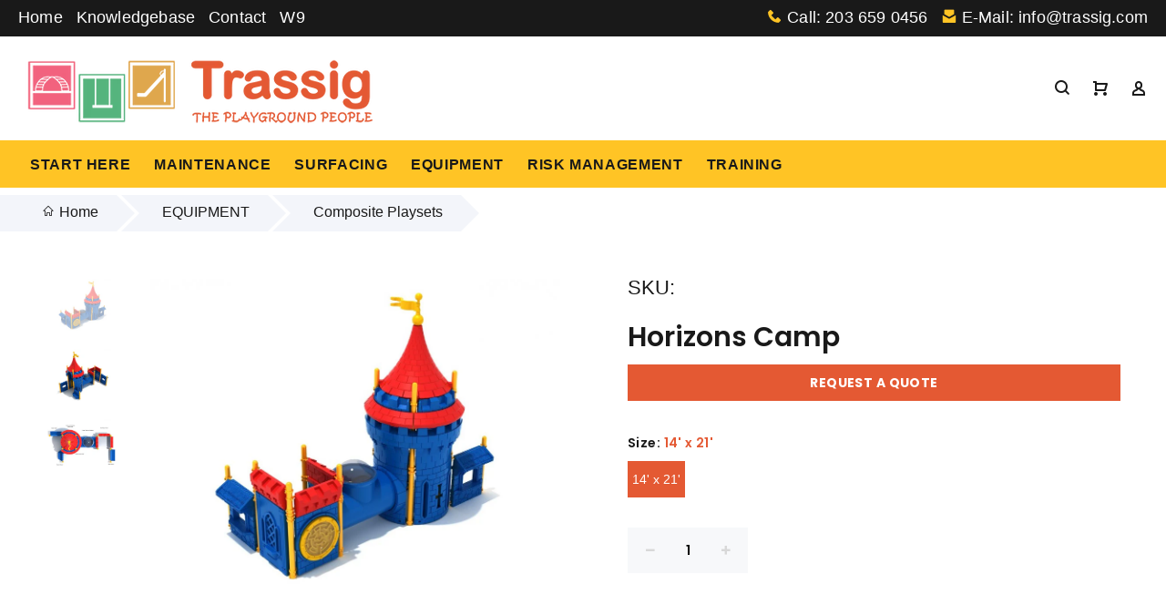

--- FILE ---
content_type: text/html; charset=utf-8
request_url: https://trassig.com/collections/composite-playsets/products/horizons-camp
body_size: 38546
content:
<!doctype html>
<!--[if IE 9]> <html class="ie9 no-js" lang="en"> <![endif]-->
<!--[if (gt IE 9)|!(IE)]><!--> <html class="no-js" lang="en"> <!--<![endif]-->
<head>
  
  <!-- v3.0.4 yourstore3 -->
  <!-- Basic page needs ================================================== -->
  <meta charset="utf-8">
  <!--[if IE]><meta http-equiv="X-UA-Compatible" content="IE=edge,chrome=1"><![endif]-->
  <meta name="viewport" content="width=device-width,initial-scale=1">
  <meta name="theme-color" content="#e45933">
  <meta name="keywords" content="Shopify Template" />
  <meta name="author" content="etheme.com">
  <link rel="canonical" href="https://trassig.com/products/horizons-camp">
  <link rel="alternate" href="https://trassig.com" hreflang="en-us" /><link rel="shortcut icon" href="//trassig.com/cdn/shop/t/7/assets/favicon.png?v=116111510904006026821544877184" type="image/x-icon" /><!-- Title and description ================================================== --><title>Horizons Camp
&ndash; Trassig - The Playground People
</title><meta name="description" content="Description Age Range: 6-23 months Child Capacity: 15-20 Fall Height: 1&#39; Safety Zone: 14′ x 21′ If you’re in the market for a ground-level play structure that’s safe for even small children to use, Horizon’s Camp is a worthy option. Boasting six ground-level activities, including a spacious Windowed Crawl Tube, Horizon"><!-- Social meta ================================================== --><!-- /snippets/social-meta-tags.liquid -->
<meta property="og:site_name" content="Trassig - The Playground People">
<meta property="og:url" content="https://trassig.com/products/horizons-camp">
<meta property="og:title" content="Horizons Camp">
<meta property="og:type" content="product">
<meta property="og:description" content="Description Age Range: 6-23 months Child Capacity: 15-20 Fall Height: 1&#39; Safety Zone: 14′ x 21′ If you’re in the market for a ground-level play structure that’s safe for even small children to use, Horizon’s Camp is a worthy option. Boasting six ground-level activities, including a spacious Windowed Crawl Tube, Horizon"><meta property="og:price:amount" content="16,900.00">
  <meta property="og:price:currency" content="USD"><meta property="og:image" content="http://trassig.com/cdn/shop/products/Horizon_sCamp210831-JB-1-CR001_2_-1000x707_1200x1200.jpg?v=1671124242"><meta property="og:image" content="http://trassig.com/cdn/shop/products/Horizon_sCamp210831-JB-1-CR001_1_-1000x707_1200x1200.jpg?v=1671124242"><meta property="og:image" content="http://trassig.com/cdn/shop/products/Horizon_sCamp210831-JB-1-CR001OverheadLabels-1000x707_1200x1200.jpg?v=1671124242">
<meta property="og:image:secure_url" content="https://trassig.com/cdn/shop/products/Horizon_sCamp210831-JB-1-CR001_2_-1000x707_1200x1200.jpg?v=1671124242"><meta property="og:image:secure_url" content="https://trassig.com/cdn/shop/products/Horizon_sCamp210831-JB-1-CR001_1_-1000x707_1200x1200.jpg?v=1671124242"><meta property="og:image:secure_url" content="https://trassig.com/cdn/shop/products/Horizon_sCamp210831-JB-1-CR001OverheadLabels-1000x707_1200x1200.jpg?v=1671124242">
<meta name="twitter:card" content="summary_large_image">
<meta name="twitter:title" content="Horizons Camp">
<meta name="twitter:description" content="Description Age Range: 6-23 months Child Capacity: 15-20 Fall Height: 1&#39; Safety Zone: 14′ x 21′ If you’re in the market for a ground-level play structure that’s safe for even small children to use, Horizon’s Camp is a worthy option. Boasting six ground-level activities, including a spacious Windowed Crawl Tube, Horizon">
<!-- Helpers ================================================== -->

  <!-- CSS ================================================== -->
  <link href="https://fonts.googleapis.com/css?family=Poppins:100,200,300,400,500,600,700,800,900" rel="stylesheet"><link href="https://fonts.googleapis.com/css?family=Roboto:100,200,300,400,500,600,700,800,900" rel="stylesheet"><style>:root {
        --color_body_html: #f7f8fa;
        --color_body: #ffffff;
        --color_base: #e45933;
        --color_title: #191919;
        --color_body_texts: #000000;
        --color_body_second: #000000;
        --color_line: #e9e7e7;
        --color_additional_fields: #f7f8fa;
        --color_header_menu_bg: #ffc425;
        --color_header_menu_item_simple: #191919;
    }
</style>

<link href="//trassig.com/cdn/shop/t/7/assets/theme.css?v=33817495184823396411723822259" rel="stylesheet" type="text/css" media="all" />
<link href="//trassig.com/cdn/shop/t/7/assets/trassig.min.css?v=99413096366281792841630422496" rel="stylesheet" type="text/css" media="all" />

<script src="//trassig.com/cdn/shop/t/7/assets/jquery.min.js?v=146653844047132007351527004355"></script>
  
  <!-- Header hook for plugins ================================================== -->
  <script>window.performance && window.performance.mark && window.performance.mark('shopify.content_for_header.start');</script><meta name="google-site-verification" content="zLVMx86s2qWke__ftX4-DAedeYfH6lK6VLoVGk6fBB4">
<meta name="google-site-verification" content="2dJv0gxvMVwp-N5PymttqyOQwjj5BxkwoRJNEp5gl2M">
<meta id="shopify-digital-wallet" name="shopify-digital-wallet" content="/1219756093/digital_wallets/dialog">
<meta name="shopify-checkout-api-token" content="edce6cf9f65c60333fc59d9a9f9c23da">
<link rel="alternate" type="application/json+oembed" href="https://trassig.com/products/horizons-camp.oembed">
<script async="async" src="/checkouts/internal/preloads.js?locale=en-CA"></script>
<link rel="preconnect" href="https://shop.app" crossorigin="anonymous">
<script async="async" src="https://shop.app/checkouts/internal/preloads.js?locale=en-CA&shop_id=1219756093" crossorigin="anonymous"></script>
<script id="shopify-features" type="application/json">{"accessToken":"edce6cf9f65c60333fc59d9a9f9c23da","betas":["rich-media-storefront-analytics"],"domain":"trassig.com","predictiveSearch":true,"shopId":1219756093,"locale":"en"}</script>
<script>var Shopify = Shopify || {};
Shopify.shop = "affordable-playgrounds.myshopify.com";
Shopify.locale = "en";
Shopify.currency = {"active":"USD","rate":"1.0"};
Shopify.country = "CA";
Shopify.theme = {"name":"Trassig","id":16513630269,"schema_name":"Yourstore","schema_version":"3.0.3","theme_store_id":null,"role":"main"};
Shopify.theme.handle = "null";
Shopify.theme.style = {"id":null,"handle":null};
Shopify.cdnHost = "trassig.com/cdn";
Shopify.routes = Shopify.routes || {};
Shopify.routes.root = "/";</script>
<script type="module">!function(o){(o.Shopify=o.Shopify||{}).modules=!0}(window);</script>
<script>!function(o){function n(){var o=[];function n(){o.push(Array.prototype.slice.apply(arguments))}return n.q=o,n}var t=o.Shopify=o.Shopify||{};t.loadFeatures=n(),t.autoloadFeatures=n()}(window);</script>
<script>
  window.ShopifyPay = window.ShopifyPay || {};
  window.ShopifyPay.apiHost = "shop.app\/pay";
  window.ShopifyPay.redirectState = null;
</script>
<script id="shop-js-analytics" type="application/json">{"pageType":"product"}</script>
<script defer="defer" async type="module" src="//trassig.com/cdn/shopifycloud/shop-js/modules/v2/client.init-shop-cart-sync_C5BV16lS.en.esm.js"></script>
<script defer="defer" async type="module" src="//trassig.com/cdn/shopifycloud/shop-js/modules/v2/chunk.common_CygWptCX.esm.js"></script>
<script type="module">
  await import("//trassig.com/cdn/shopifycloud/shop-js/modules/v2/client.init-shop-cart-sync_C5BV16lS.en.esm.js");
await import("//trassig.com/cdn/shopifycloud/shop-js/modules/v2/chunk.common_CygWptCX.esm.js");

  window.Shopify.SignInWithShop?.initShopCartSync?.({"fedCMEnabled":true,"windoidEnabled":true});

</script>
<script>
  window.Shopify = window.Shopify || {};
  if (!window.Shopify.featureAssets) window.Shopify.featureAssets = {};
  window.Shopify.featureAssets['shop-js'] = {"shop-cart-sync":["modules/v2/client.shop-cart-sync_ZFArdW7E.en.esm.js","modules/v2/chunk.common_CygWptCX.esm.js"],"init-fed-cm":["modules/v2/client.init-fed-cm_CmiC4vf6.en.esm.js","modules/v2/chunk.common_CygWptCX.esm.js"],"shop-button":["modules/v2/client.shop-button_tlx5R9nI.en.esm.js","modules/v2/chunk.common_CygWptCX.esm.js"],"shop-cash-offers":["modules/v2/client.shop-cash-offers_DOA2yAJr.en.esm.js","modules/v2/chunk.common_CygWptCX.esm.js","modules/v2/chunk.modal_D71HUcav.esm.js"],"init-windoid":["modules/v2/client.init-windoid_sURxWdc1.en.esm.js","modules/v2/chunk.common_CygWptCX.esm.js"],"shop-toast-manager":["modules/v2/client.shop-toast-manager_ClPi3nE9.en.esm.js","modules/v2/chunk.common_CygWptCX.esm.js"],"init-shop-email-lookup-coordinator":["modules/v2/client.init-shop-email-lookup-coordinator_B8hsDcYM.en.esm.js","modules/v2/chunk.common_CygWptCX.esm.js"],"init-shop-cart-sync":["modules/v2/client.init-shop-cart-sync_C5BV16lS.en.esm.js","modules/v2/chunk.common_CygWptCX.esm.js"],"avatar":["modules/v2/client.avatar_BTnouDA3.en.esm.js"],"pay-button":["modules/v2/client.pay-button_FdsNuTd3.en.esm.js","modules/v2/chunk.common_CygWptCX.esm.js"],"init-customer-accounts":["modules/v2/client.init-customer-accounts_DxDtT_ad.en.esm.js","modules/v2/client.shop-login-button_C5VAVYt1.en.esm.js","modules/v2/chunk.common_CygWptCX.esm.js","modules/v2/chunk.modal_D71HUcav.esm.js"],"init-shop-for-new-customer-accounts":["modules/v2/client.init-shop-for-new-customer-accounts_ChsxoAhi.en.esm.js","modules/v2/client.shop-login-button_C5VAVYt1.en.esm.js","modules/v2/chunk.common_CygWptCX.esm.js","modules/v2/chunk.modal_D71HUcav.esm.js"],"shop-login-button":["modules/v2/client.shop-login-button_C5VAVYt1.en.esm.js","modules/v2/chunk.common_CygWptCX.esm.js","modules/v2/chunk.modal_D71HUcav.esm.js"],"init-customer-accounts-sign-up":["modules/v2/client.init-customer-accounts-sign-up_CPSyQ0Tj.en.esm.js","modules/v2/client.shop-login-button_C5VAVYt1.en.esm.js","modules/v2/chunk.common_CygWptCX.esm.js","modules/v2/chunk.modal_D71HUcav.esm.js"],"shop-follow-button":["modules/v2/client.shop-follow-button_Cva4Ekp9.en.esm.js","modules/v2/chunk.common_CygWptCX.esm.js","modules/v2/chunk.modal_D71HUcav.esm.js"],"checkout-modal":["modules/v2/client.checkout-modal_BPM8l0SH.en.esm.js","modules/v2/chunk.common_CygWptCX.esm.js","modules/v2/chunk.modal_D71HUcav.esm.js"],"lead-capture":["modules/v2/client.lead-capture_Bi8yE_yS.en.esm.js","modules/v2/chunk.common_CygWptCX.esm.js","modules/v2/chunk.modal_D71HUcav.esm.js"],"shop-login":["modules/v2/client.shop-login_D6lNrXab.en.esm.js","modules/v2/chunk.common_CygWptCX.esm.js","modules/v2/chunk.modal_D71HUcav.esm.js"],"payment-terms":["modules/v2/client.payment-terms_CZxnsJam.en.esm.js","modules/v2/chunk.common_CygWptCX.esm.js","modules/v2/chunk.modal_D71HUcav.esm.js"]};
</script>
<script>(function() {
  var isLoaded = false;
  function asyncLoad() {
    if (isLoaded) return;
    isLoaded = true;
    var urls = ["https:\/\/d1an1e2qw504lz.cloudfront.net\/shop\/js\/cart-shipping-calculator-pro.min.js?shop=affordable-playgrounds.myshopify.com"];
    for (var i = 0; i < urls.length; i++) {
      var s = document.createElement('script');
      s.type = 'text/javascript';
      s.async = true;
      s.src = urls[i];
      var x = document.getElementsByTagName('script')[0];
      x.parentNode.insertBefore(s, x);
    }
  };
  if(window.attachEvent) {
    window.attachEvent('onload', asyncLoad);
  } else {
    window.addEventListener('load', asyncLoad, false);
  }
})();</script>
<script id="__st">var __st={"a":1219756093,"offset":-18000,"reqid":"c46c9ba7-ac20-42a0-91c6-7e83d47ff3b4-1768691330","pageurl":"trassig.com\/collections\/composite-playsets\/products\/horizons-camp","u":"97bc53c966b7","p":"product","rtyp":"product","rid":6962949750845};</script>
<script>window.ShopifyPaypalV4VisibilityTracking = true;</script>
<script id="form-persister">!function(){'use strict';const t='contact',e='new_comment',n=[[t,t],['blogs',e],['comments',e],[t,'customer']],o='password',r='form_key',c=['recaptcha-v3-token','g-recaptcha-response','h-captcha-response',o],s=()=>{try{return window.sessionStorage}catch{return}},i='__shopify_v',u=t=>t.elements[r],a=function(){const t=[...n].map((([t,e])=>`form[action*='/${t}']:not([data-nocaptcha='true']) input[name='form_type'][value='${e}']`)).join(',');var e;return e=t,()=>e?[...document.querySelectorAll(e)].map((t=>t.form)):[]}();function m(t){const e=u(t);a().includes(t)&&(!e||!e.value)&&function(t){try{if(!s())return;!function(t){const e=s();if(!e)return;const n=u(t);if(!n)return;const o=n.value;o&&e.removeItem(o)}(t);const e=Array.from(Array(32),(()=>Math.random().toString(36)[2])).join('');!function(t,e){u(t)||t.append(Object.assign(document.createElement('input'),{type:'hidden',name:r})),t.elements[r].value=e}(t,e),function(t,e){const n=s();if(!n)return;const r=[...t.querySelectorAll(`input[type='${o}']`)].map((({name:t})=>t)),u=[...c,...r],a={};for(const[o,c]of new FormData(t).entries())u.includes(o)||(a[o]=c);n.setItem(e,JSON.stringify({[i]:1,action:t.action,data:a}))}(t,e)}catch(e){console.error('failed to persist form',e)}}(t)}const f=t=>{if('true'===t.dataset.persistBound)return;const e=function(t,e){const n=function(t){return'function'==typeof t.submit?t.submit:HTMLFormElement.prototype.submit}(t).bind(t);return function(){let t;return()=>{t||(t=!0,(()=>{try{e(),n()}catch(t){(t=>{console.error('form submit failed',t)})(t)}})(),setTimeout((()=>t=!1),250))}}()}(t,(()=>{m(t)}));!function(t,e){if('function'==typeof t.submit&&'function'==typeof e)try{t.submit=e}catch{}}(t,e),t.addEventListener('submit',(t=>{t.preventDefault(),e()})),t.dataset.persistBound='true'};!function(){function t(t){const e=(t=>{const e=t.target;return e instanceof HTMLFormElement?e:e&&e.form})(t);e&&m(e)}document.addEventListener('submit',t),document.addEventListener('DOMContentLoaded',(()=>{const e=a();for(const t of e)f(t);var n;n=document.body,new window.MutationObserver((t=>{for(const e of t)if('childList'===e.type&&e.addedNodes.length)for(const t of e.addedNodes)1===t.nodeType&&'FORM'===t.tagName&&a().includes(t)&&f(t)})).observe(n,{childList:!0,subtree:!0,attributes:!1}),document.removeEventListener('submit',t)}))}()}();</script>
<script integrity="sha256-4kQ18oKyAcykRKYeNunJcIwy7WH5gtpwJnB7kiuLZ1E=" data-source-attribution="shopify.loadfeatures" defer="defer" src="//trassig.com/cdn/shopifycloud/storefront/assets/storefront/load_feature-a0a9edcb.js" crossorigin="anonymous"></script>
<script crossorigin="anonymous" defer="defer" src="//trassig.com/cdn/shopifycloud/storefront/assets/shopify_pay/storefront-65b4c6d7.js?v=20250812"></script>
<script data-source-attribution="shopify.dynamic_checkout.dynamic.init">var Shopify=Shopify||{};Shopify.PaymentButton=Shopify.PaymentButton||{isStorefrontPortableWallets:!0,init:function(){window.Shopify.PaymentButton.init=function(){};var t=document.createElement("script");t.src="https://trassig.com/cdn/shopifycloud/portable-wallets/latest/portable-wallets.en.js",t.type="module",document.head.appendChild(t)}};
</script>
<script data-source-attribution="shopify.dynamic_checkout.buyer_consent">
  function portableWalletsHideBuyerConsent(e){var t=document.getElementById("shopify-buyer-consent"),n=document.getElementById("shopify-subscription-policy-button");t&&n&&(t.classList.add("hidden"),t.setAttribute("aria-hidden","true"),n.removeEventListener("click",e))}function portableWalletsShowBuyerConsent(e){var t=document.getElementById("shopify-buyer-consent"),n=document.getElementById("shopify-subscription-policy-button");t&&n&&(t.classList.remove("hidden"),t.removeAttribute("aria-hidden"),n.addEventListener("click",e))}window.Shopify?.PaymentButton&&(window.Shopify.PaymentButton.hideBuyerConsent=portableWalletsHideBuyerConsent,window.Shopify.PaymentButton.showBuyerConsent=portableWalletsShowBuyerConsent);
</script>
<script>
  function portableWalletsCleanup(e){e&&e.src&&console.error("Failed to load portable wallets script "+e.src);var t=document.querySelectorAll("shopify-accelerated-checkout .shopify-payment-button__skeleton, shopify-accelerated-checkout-cart .wallet-cart-button__skeleton"),e=document.getElementById("shopify-buyer-consent");for(let e=0;e<t.length;e++)t[e].remove();e&&e.remove()}function portableWalletsNotLoadedAsModule(e){e instanceof ErrorEvent&&"string"==typeof e.message&&e.message.includes("import.meta")&&"string"==typeof e.filename&&e.filename.includes("portable-wallets")&&(window.removeEventListener("error",portableWalletsNotLoadedAsModule),window.Shopify.PaymentButton.failedToLoad=e,"loading"===document.readyState?document.addEventListener("DOMContentLoaded",window.Shopify.PaymentButton.init):window.Shopify.PaymentButton.init())}window.addEventListener("error",portableWalletsNotLoadedAsModule);
</script>

<script type="module" src="https://trassig.com/cdn/shopifycloud/portable-wallets/latest/portable-wallets.en.js" onError="portableWalletsCleanup(this)" crossorigin="anonymous"></script>
<script nomodule>
  document.addEventListener("DOMContentLoaded", portableWalletsCleanup);
</script>

<link id="shopify-accelerated-checkout-styles" rel="stylesheet" media="screen" href="https://trassig.com/cdn/shopifycloud/portable-wallets/latest/accelerated-checkout-backwards-compat.css" crossorigin="anonymous">
<style id="shopify-accelerated-checkout-cart">
        #shopify-buyer-consent {
  margin-top: 1em;
  display: inline-block;
  width: 100%;
}

#shopify-buyer-consent.hidden {
  display: none;
}

#shopify-subscription-policy-button {
  background: none;
  border: none;
  padding: 0;
  text-decoration: underline;
  font-size: inherit;
  cursor: pointer;
}

#shopify-subscription-policy-button::before {
  box-shadow: none;
}

      </style>
<link rel="stylesheet" media="screen" href="//trassig.com/cdn/shop/t/7/compiled_assets/styles.css?1892">
<script id="sections-script" data-sections="promo-fixed" defer="defer" src="//trassig.com/cdn/shop/t/7/compiled_assets/scripts.js?1892"></script>
<script>window.performance && window.performance.mark && window.performance.mark('shopify.content_for_header.end');</script>
  <!-- /Header hook for plugins ================================================== --><!-- Hotjar Tracking Code for https://trassig.com/ -->
  <script>
      (function(h,o,t,j,a,r){
          h.hj=h.hj||function(){(h.hj.q=h.hj.q||[]).push(arguments)};
          h._hjSettings={hjid:1133156,hjsv:6};
          a=o.getElementsByTagName('head')[0];
          r=o.createElement('script');r.async=1;
          r.src=t+h._hjSettings.hjid+j+h._hjSettings.hjsv;
          a.appendChild(r);
      })(window,document,'https://static.hotjar.com/c/hotjar-','.js?sv=');
  </script>
  
  <meta name="google-site-verification" content="udou0WnWxZbGuPo8lHHpucKFhy5-iy_zcGAQ6jrBDkY" />
    <meta name="google-site-verification" content="N54WtAIpoYnpcTqNXNcwYMcYk0vMIPk_5P0DNvfF-wU" />
<!-- BEGIN app block: shopify://apps/judge-me-reviews/blocks/judgeme_core/61ccd3b1-a9f2-4160-9fe9-4fec8413e5d8 --><!-- Start of Judge.me Core -->






<link rel="dns-prefetch" href="https://cdnwidget.judge.me">
<link rel="dns-prefetch" href="https://cdn.judge.me">
<link rel="dns-prefetch" href="https://cdn1.judge.me">
<link rel="dns-prefetch" href="https://api.judge.me">

<script data-cfasync='false' class='jdgm-settings-script'>window.jdgmSettings={"pagination":5,"disable_web_reviews":false,"badge_no_review_text":"No reviews","badge_n_reviews_text":"{{ n }} review/reviews","hide_badge_preview_if_no_reviews":true,"badge_hide_text":false,"enforce_center_preview_badge":false,"widget_title":"Customer Reviews","widget_open_form_text":"Write a review","widget_close_form_text":"Cancel review","widget_refresh_page_text":"Refresh page","widget_summary_text":"Based on {{ number_of_reviews }} review/reviews","widget_no_review_text":"Be the first to write a review","widget_name_field_text":"Display name","widget_verified_name_field_text":"Verified Name (public)","widget_name_placeholder_text":"Display name","widget_required_field_error_text":"This field is required.","widget_email_field_text":"Email address","widget_verified_email_field_text":"Verified Email (private, can not be edited)","widget_email_placeholder_text":"Your email address","widget_email_field_error_text":"Please enter a valid email address.","widget_rating_field_text":"Rating","widget_review_title_field_text":"Review Title","widget_review_title_placeholder_text":"Give your review a title","widget_review_body_field_text":"Review content","widget_review_body_placeholder_text":"Start writing here...","widget_pictures_field_text":"Picture/Video (optional)","widget_submit_review_text":"Submit Review","widget_submit_verified_review_text":"Submit Verified Review","widget_submit_success_msg_with_auto_publish":"Thank you! Please refresh the page in a few moments to see your review. You can remove or edit your review by logging into \u003ca href='https://judge.me/login' target='_blank' rel='nofollow noopener'\u003eJudge.me\u003c/a\u003e","widget_submit_success_msg_no_auto_publish":"Thank you! Your review will be published as soon as it is approved by the shop admin. You can remove or edit your review by logging into \u003ca href='https://judge.me/login' target='_blank' rel='nofollow noopener'\u003eJudge.me\u003c/a\u003e","widget_show_default_reviews_out_of_total_text":"Showing {{ n_reviews_shown }} out of {{ n_reviews }} reviews.","widget_show_all_link_text":"Show all","widget_show_less_link_text":"Show less","widget_author_said_text":"{{ reviewer_name }} said:","widget_days_text":"{{ n }} days ago","widget_weeks_text":"{{ n }} week/weeks ago","widget_months_text":"{{ n }} month/months ago","widget_years_text":"{{ n }} year/years ago","widget_yesterday_text":"Yesterday","widget_today_text":"Today","widget_replied_text":"\u003e\u003e {{ shop_name }} replied:","widget_read_more_text":"Read more","widget_reviewer_name_as_initial":"","widget_rating_filter_color":"#fbcd0a","widget_rating_filter_see_all_text":"See all reviews","widget_sorting_most_recent_text":"Most Recent","widget_sorting_highest_rating_text":"Highest Rating","widget_sorting_lowest_rating_text":"Lowest Rating","widget_sorting_with_pictures_text":"Only Pictures","widget_sorting_most_helpful_text":"Most Helpful","widget_open_question_form_text":"Ask a question","widget_reviews_subtab_text":"Reviews","widget_questions_subtab_text":"Questions","widget_question_label_text":"Question","widget_answer_label_text":"Answer","widget_question_placeholder_text":"Write your question here","widget_submit_question_text":"Submit Question","widget_question_submit_success_text":"Thank you for your question! We will notify you once it gets answered.","verified_badge_text":"Verified","verified_badge_bg_color":"","verified_badge_text_color":"","verified_badge_placement":"left-of-reviewer-name","widget_review_max_height":"","widget_hide_border":false,"widget_social_share":false,"widget_thumb":false,"widget_review_location_show":false,"widget_location_format":"","all_reviews_include_out_of_store_products":true,"all_reviews_out_of_store_text":"(out of store)","all_reviews_pagination":100,"all_reviews_product_name_prefix_text":"about","enable_review_pictures":true,"enable_question_anwser":false,"widget_theme":"default","review_date_format":"mm/dd/yyyy","default_sort_method":"most-recent","widget_product_reviews_subtab_text":"Product Reviews","widget_shop_reviews_subtab_text":"Shop Reviews","widget_other_products_reviews_text":"Reviews for other products","widget_store_reviews_subtab_text":"Store reviews","widget_no_store_reviews_text":"This store hasn't received any reviews yet","widget_web_restriction_product_reviews_text":"This product hasn't received any reviews yet","widget_no_items_text":"No items found","widget_show_more_text":"Show more","widget_write_a_store_review_text":"Write a Store Review","widget_other_languages_heading":"Reviews in Other Languages","widget_translate_review_text":"Translate review to {{ language }}","widget_translating_review_text":"Translating...","widget_show_original_translation_text":"Show original ({{ language }})","widget_translate_review_failed_text":"Review couldn't be translated.","widget_translate_review_retry_text":"Retry","widget_translate_review_try_again_later_text":"Try again later","show_product_url_for_grouped_product":false,"widget_sorting_pictures_first_text":"Pictures First","show_pictures_on_all_rev_page_mobile":false,"show_pictures_on_all_rev_page_desktop":false,"floating_tab_hide_mobile_install_preference":false,"floating_tab_button_name":"★ Reviews","floating_tab_title":"Let customers speak for us","floating_tab_button_color":"","floating_tab_button_background_color":"","floating_tab_url":"","floating_tab_url_enabled":false,"floating_tab_tab_style":"text","all_reviews_text_badge_text":"Customers rate us {{ shop.metafields.judgeme.all_reviews_rating | round: 1 }}/5 based on {{ shop.metafields.judgeme.all_reviews_count }} reviews.","all_reviews_text_badge_text_branded_style":"{{ shop.metafields.judgeme.all_reviews_rating | round: 1 }} out of 5 stars based on {{ shop.metafields.judgeme.all_reviews_count }} reviews","is_all_reviews_text_badge_a_link":false,"show_stars_for_all_reviews_text_badge":false,"all_reviews_text_badge_url":"","all_reviews_text_style":"branded","all_reviews_text_color_style":"judgeme_brand_color","all_reviews_text_color":"#108474","all_reviews_text_show_jm_brand":true,"featured_carousel_show_header":true,"featured_carousel_title":"Let customers speak for us","testimonials_carousel_title":"Customers are saying","videos_carousel_title":"Real customer stories","cards_carousel_title":"Customers are saying","featured_carousel_count_text":"from {{ n }} reviews","featured_carousel_add_link_to_all_reviews_page":false,"featured_carousel_url":"","featured_carousel_show_images":true,"featured_carousel_autoslide_interval":5,"featured_carousel_arrows_on_the_sides":false,"featured_carousel_height":250,"featured_carousel_width":80,"featured_carousel_image_size":0,"featured_carousel_image_height":250,"featured_carousel_arrow_color":"#eeeeee","verified_count_badge_style":"branded","verified_count_badge_orientation":"horizontal","verified_count_badge_color_style":"judgeme_brand_color","verified_count_badge_color":"#108474","is_verified_count_badge_a_link":false,"verified_count_badge_url":"","verified_count_badge_show_jm_brand":true,"widget_rating_preset_default":5,"widget_first_sub_tab":"product-reviews","widget_show_histogram":true,"widget_histogram_use_custom_color":false,"widget_pagination_use_custom_color":false,"widget_star_use_custom_color":false,"widget_verified_badge_use_custom_color":false,"widget_write_review_use_custom_color":false,"picture_reminder_submit_button":"Upload Pictures","enable_review_videos":false,"mute_video_by_default":false,"widget_sorting_videos_first_text":"Videos First","widget_review_pending_text":"Pending","featured_carousel_items_for_large_screen":3,"social_share_options_order":"Facebook,Twitter","remove_microdata_snippet":false,"disable_json_ld":false,"enable_json_ld_products":false,"preview_badge_show_question_text":false,"preview_badge_no_question_text":"No questions","preview_badge_n_question_text":"{{ number_of_questions }} question/questions","qa_badge_show_icon":false,"qa_badge_position":"same-row","remove_judgeme_branding":false,"widget_add_search_bar":false,"widget_search_bar_placeholder":"Search","widget_sorting_verified_only_text":"Verified only","featured_carousel_theme":"default","featured_carousel_show_rating":true,"featured_carousel_show_title":true,"featured_carousel_show_body":true,"featured_carousel_show_date":false,"featured_carousel_show_reviewer":true,"featured_carousel_show_product":false,"featured_carousel_header_background_color":"#108474","featured_carousel_header_text_color":"#ffffff","featured_carousel_name_product_separator":"reviewed","featured_carousel_full_star_background":"#108474","featured_carousel_empty_star_background":"#dadada","featured_carousel_vertical_theme_background":"#f9fafb","featured_carousel_verified_badge_enable":true,"featured_carousel_verified_badge_color":"#108474","featured_carousel_border_style":"round","featured_carousel_review_line_length_limit":3,"featured_carousel_more_reviews_button_text":"Read more reviews","featured_carousel_view_product_button_text":"View product","all_reviews_page_load_reviews_on":"scroll","all_reviews_page_load_more_text":"Load More Reviews","disable_fb_tab_reviews":false,"enable_ajax_cdn_cache":false,"widget_advanced_speed_features":5,"widget_public_name_text":"displayed publicly like","default_reviewer_name":"John Smith","default_reviewer_name_has_non_latin":true,"widget_reviewer_anonymous":"Anonymous","medals_widget_title":"Judge.me Review Medals","medals_widget_background_color":"#f9fafb","medals_widget_position":"footer_all_pages","medals_widget_border_color":"#f9fafb","medals_widget_verified_text_position":"left","medals_widget_use_monochromatic_version":false,"medals_widget_elements_color":"#108474","show_reviewer_avatar":true,"widget_invalid_yt_video_url_error_text":"Not a YouTube video URL","widget_max_length_field_error_text":"Please enter no more than {0} characters.","widget_show_country_flag":false,"widget_show_collected_via_shop_app":true,"widget_verified_by_shop_badge_style":"light","widget_verified_by_shop_text":"Verified by Shop","widget_show_photo_gallery":false,"widget_load_with_code_splitting":true,"widget_ugc_install_preference":false,"widget_ugc_title":"Made by us, Shared by you","widget_ugc_subtitle":"Tag us to see your picture featured in our page","widget_ugc_arrows_color":"#ffffff","widget_ugc_primary_button_text":"Buy Now","widget_ugc_primary_button_background_color":"#108474","widget_ugc_primary_button_text_color":"#ffffff","widget_ugc_primary_button_border_width":"0","widget_ugc_primary_button_border_style":"none","widget_ugc_primary_button_border_color":"#108474","widget_ugc_primary_button_border_radius":"25","widget_ugc_secondary_button_text":"Load More","widget_ugc_secondary_button_background_color":"#ffffff","widget_ugc_secondary_button_text_color":"#108474","widget_ugc_secondary_button_border_width":"2","widget_ugc_secondary_button_border_style":"solid","widget_ugc_secondary_button_border_color":"#108474","widget_ugc_secondary_button_border_radius":"25","widget_ugc_reviews_button_text":"View Reviews","widget_ugc_reviews_button_background_color":"#ffffff","widget_ugc_reviews_button_text_color":"#108474","widget_ugc_reviews_button_border_width":"2","widget_ugc_reviews_button_border_style":"solid","widget_ugc_reviews_button_border_color":"#108474","widget_ugc_reviews_button_border_radius":"25","widget_ugc_reviews_button_link_to":"judgeme-reviews-page","widget_ugc_show_post_date":true,"widget_ugc_max_width":"800","widget_rating_metafield_value_type":true,"widget_primary_color":"#F2A00A","widget_enable_secondary_color":false,"widget_secondary_color":"#edf5f5","widget_summary_average_rating_text":"{{ average_rating }} out of 5","widget_media_grid_title":"Customer photos \u0026 videos","widget_media_grid_see_more_text":"See more","widget_round_style":false,"widget_show_product_medals":true,"widget_verified_by_judgeme_text":"Verified by Judge.me","widget_show_store_medals":true,"widget_verified_by_judgeme_text_in_store_medals":"Verified by Judge.me","widget_media_field_exceed_quantity_message":"Sorry, we can only accept {{ max_media }} for one review.","widget_media_field_exceed_limit_message":"{{ file_name }} is too large, please select a {{ media_type }} less than {{ size_limit }}MB.","widget_review_submitted_text":"Review Submitted!","widget_question_submitted_text":"Question Submitted!","widget_close_form_text_question":"Cancel","widget_write_your_answer_here_text":"Write your answer here","widget_enabled_branded_link":true,"widget_show_collected_by_judgeme":true,"widget_reviewer_name_color":"","widget_write_review_text_color":"","widget_write_review_bg_color":"","widget_collected_by_judgeme_text":"collected by Judge.me","widget_pagination_type":"standard","widget_load_more_text":"Load More","widget_load_more_color":"#108474","widget_full_review_text":"Full Review","widget_read_more_reviews_text":"Read More Reviews","widget_read_questions_text":"Read Questions","widget_questions_and_answers_text":"Questions \u0026 Answers","widget_verified_by_text":"Verified by","widget_verified_text":"Verified","widget_number_of_reviews_text":"{{ number_of_reviews }} reviews","widget_back_button_text":"Back","widget_next_button_text":"Next","widget_custom_forms_filter_button":"Filters","custom_forms_style":"horizontal","widget_show_review_information":false,"how_reviews_are_collected":"How reviews are collected?","widget_show_review_keywords":false,"widget_gdpr_statement":"How we use your data: We'll only contact you about the review you left, and only if necessary. By submitting your review, you agree to Judge.me's \u003ca href='https://judge.me/terms' target='_blank' rel='nofollow noopener'\u003eterms\u003c/a\u003e, \u003ca href='https://judge.me/privacy' target='_blank' rel='nofollow noopener'\u003eprivacy\u003c/a\u003e and \u003ca href='https://judge.me/content-policy' target='_blank' rel='nofollow noopener'\u003econtent\u003c/a\u003e policies.","widget_multilingual_sorting_enabled":false,"widget_translate_review_content_enabled":false,"widget_translate_review_content_method":"manual","popup_widget_review_selection":"automatically_with_pictures","popup_widget_round_border_style":true,"popup_widget_show_title":true,"popup_widget_show_body":true,"popup_widget_show_reviewer":false,"popup_widget_show_product":true,"popup_widget_show_pictures":true,"popup_widget_use_review_picture":true,"popup_widget_show_on_home_page":true,"popup_widget_show_on_product_page":true,"popup_widget_show_on_collection_page":true,"popup_widget_show_on_cart_page":true,"popup_widget_position":"bottom_left","popup_widget_first_review_delay":5,"popup_widget_duration":5,"popup_widget_interval":5,"popup_widget_review_count":5,"popup_widget_hide_on_mobile":true,"review_snippet_widget_round_border_style":true,"review_snippet_widget_card_color":"#FFFFFF","review_snippet_widget_slider_arrows_background_color":"#FFFFFF","review_snippet_widget_slider_arrows_color":"#000000","review_snippet_widget_star_color":"#108474","show_product_variant":false,"all_reviews_product_variant_label_text":"Variant: ","widget_show_verified_branding":true,"widget_ai_summary_title":"Customers say","widget_ai_summary_disclaimer":"AI-powered review summary based on recent customer reviews","widget_show_ai_summary":false,"widget_show_ai_summary_bg":false,"widget_show_review_title_input":true,"redirect_reviewers_invited_via_email":"review_widget","request_store_review_after_product_review":false,"request_review_other_products_in_order":false,"review_form_color_scheme":"default","review_form_corner_style":"square","review_form_star_color":{},"review_form_text_color":"#333333","review_form_background_color":"#ffffff","review_form_field_background_color":"#fafafa","review_form_button_color":{},"review_form_button_text_color":"#ffffff","review_form_modal_overlay_color":"#000000","review_content_screen_title_text":"How would you rate this product?","review_content_introduction_text":"We would love it if you would share a bit about your experience.","store_review_form_title_text":"How would you rate this store?","store_review_form_introduction_text":"We would love it if you would share a bit about your experience.","show_review_guidance_text":true,"one_star_review_guidance_text":"Poor","five_star_review_guidance_text":"Great","customer_information_screen_title_text":"About you","customer_information_introduction_text":"Please tell us more about you.","custom_questions_screen_title_text":"Your experience in more detail","custom_questions_introduction_text":"Here are a few questions to help us understand more about your experience.","review_submitted_screen_title_text":"Thanks for your review!","review_submitted_screen_thank_you_text":"We are processing it and it will appear on the store soon.","review_submitted_screen_email_verification_text":"Please confirm your email by clicking the link we just sent you. This helps us keep reviews authentic.","review_submitted_request_store_review_text":"Would you like to share your experience of shopping with us?","review_submitted_review_other_products_text":"Would you like to review these products?","store_review_screen_title_text":"Would you like to share your experience of shopping with us?","store_review_introduction_text":"We value your feedback and use it to improve. Please share any thoughts or suggestions you have.","reviewer_media_screen_title_picture_text":"Share a picture","reviewer_media_introduction_picture_text":"Upload a photo to support your review.","reviewer_media_screen_title_video_text":"Share a video","reviewer_media_introduction_video_text":"Upload a video to support your review.","reviewer_media_screen_title_picture_or_video_text":"Share a picture or video","reviewer_media_introduction_picture_or_video_text":"Upload a photo or video to support your review.","reviewer_media_youtube_url_text":"Paste your Youtube URL here","advanced_settings_next_step_button_text":"Next","advanced_settings_close_review_button_text":"Close","modal_write_review_flow":false,"write_review_flow_required_text":"Required","write_review_flow_privacy_message_text":"We respect your privacy.","write_review_flow_anonymous_text":"Post review as anonymous","write_review_flow_visibility_text":"This won't be visible to other customers.","write_review_flow_multiple_selection_help_text":"Select as many as you like","write_review_flow_single_selection_help_text":"Select one option","write_review_flow_required_field_error_text":"This field is required","write_review_flow_invalid_email_error_text":"Please enter a valid email address","write_review_flow_max_length_error_text":"Max. {{ max_length }} characters.","write_review_flow_media_upload_text":"\u003cb\u003eClick to upload\u003c/b\u003e or drag and drop","write_review_flow_gdpr_statement":"We'll only contact you about your review if necessary. By submitting your review, you agree to our \u003ca href='https://judge.me/terms' target='_blank' rel='nofollow noopener'\u003eterms and conditions\u003c/a\u003e and \u003ca href='https://judge.me/privacy' target='_blank' rel='nofollow noopener'\u003eprivacy policy\u003c/a\u003e.","rating_only_reviews_enabled":false,"show_negative_reviews_help_screen":false,"new_review_flow_help_screen_rating_threshold":3,"negative_review_resolution_screen_title_text":"Tell us more","negative_review_resolution_text":"Your experience matters to us. If there were issues with your purchase, we're here to help. Feel free to reach out to us, we'd love the opportunity to make things right.","negative_review_resolution_button_text":"Contact us","negative_review_resolution_proceed_with_review_text":"Leave a review","negative_review_resolution_subject":"Issue with purchase from {{ shop_name }}.{{ order_name }}","preview_badge_collection_page_install_status":false,"widget_review_custom_css":"","preview_badge_custom_css":"","preview_badge_stars_count":"5-stars","featured_carousel_custom_css":"","floating_tab_custom_css":"","all_reviews_widget_custom_css":"","medals_widget_custom_css":"","verified_badge_custom_css":"","all_reviews_text_custom_css":"","transparency_badges_collected_via_store_invite":false,"transparency_badges_from_another_provider":false,"transparency_badges_collected_from_store_visitor":false,"transparency_badges_collected_by_verified_review_provider":false,"transparency_badges_earned_reward":false,"transparency_badges_collected_via_store_invite_text":"Review collected via store invitation","transparency_badges_from_another_provider_text":"Review collected from another provider","transparency_badges_collected_from_store_visitor_text":"Review collected from a store visitor","transparency_badges_written_in_google_text":"Review written in Google","transparency_badges_written_in_etsy_text":"Review written in Etsy","transparency_badges_written_in_shop_app_text":"Review written in Shop App","transparency_badges_earned_reward_text":"Review earned a reward for future purchase","product_review_widget_per_page":10,"widget_store_review_label_text":"Review about the store","checkout_comment_extension_title_on_product_page":"Customer Comments","checkout_comment_extension_num_latest_comment_show":5,"checkout_comment_extension_format":"name_and_timestamp","checkout_comment_customer_name":"last_initial","checkout_comment_comment_notification":true,"preview_badge_collection_page_install_preference":false,"preview_badge_home_page_install_preference":false,"preview_badge_product_page_install_preference":false,"review_widget_install_preference":"","review_carousel_install_preference":false,"floating_reviews_tab_install_preference":"none","verified_reviews_count_badge_install_preference":false,"all_reviews_text_install_preference":false,"review_widget_best_location":false,"judgeme_medals_install_preference":false,"review_widget_revamp_enabled":false,"review_widget_qna_enabled":false,"review_widget_header_theme":"minimal","review_widget_widget_title_enabled":true,"review_widget_header_text_size":"medium","review_widget_header_text_weight":"regular","review_widget_average_rating_style":"compact","review_widget_bar_chart_enabled":true,"review_widget_bar_chart_type":"numbers","review_widget_bar_chart_style":"standard","review_widget_expanded_media_gallery_enabled":false,"review_widget_reviews_section_theme":"standard","review_widget_image_style":"thumbnails","review_widget_review_image_ratio":"square","review_widget_stars_size":"medium","review_widget_verified_badge":"standard_text","review_widget_review_title_text_size":"medium","review_widget_review_text_size":"medium","review_widget_review_text_length":"medium","review_widget_number_of_columns_desktop":3,"review_widget_carousel_transition_speed":5,"review_widget_custom_questions_answers_display":"always","review_widget_button_text_color":"#FFFFFF","review_widget_text_color":"#000000","review_widget_lighter_text_color":"#7B7B7B","review_widget_corner_styling":"soft","review_widget_review_word_singular":"review","review_widget_review_word_plural":"reviews","review_widget_voting_label":"Helpful?","review_widget_shop_reply_label":"Reply from {{ shop_name }}:","review_widget_filters_title":"Filters","qna_widget_question_word_singular":"Question","qna_widget_question_word_plural":"Questions","qna_widget_answer_reply_label":"Answer from {{ answerer_name }}:","qna_content_screen_title_text":"Ask a question about this product","qna_widget_question_required_field_error_text":"Please enter your question.","qna_widget_flow_gdpr_statement":"We'll only contact you about your question if necessary. By submitting your question, you agree to our \u003ca href='https://judge.me/terms' target='_blank' rel='nofollow noopener'\u003eterms and conditions\u003c/a\u003e and \u003ca href='https://judge.me/privacy' target='_blank' rel='nofollow noopener'\u003eprivacy policy\u003c/a\u003e.","qna_widget_question_submitted_text":"Thanks for your question!","qna_widget_close_form_text_question":"Close","qna_widget_question_submit_success_text":"We’ll notify you by email when your question is answered.","all_reviews_widget_v2025_enabled":false,"all_reviews_widget_v2025_header_theme":"default","all_reviews_widget_v2025_widget_title_enabled":true,"all_reviews_widget_v2025_header_text_size":"medium","all_reviews_widget_v2025_header_text_weight":"regular","all_reviews_widget_v2025_average_rating_style":"compact","all_reviews_widget_v2025_bar_chart_enabled":true,"all_reviews_widget_v2025_bar_chart_type":"numbers","all_reviews_widget_v2025_bar_chart_style":"standard","all_reviews_widget_v2025_expanded_media_gallery_enabled":false,"all_reviews_widget_v2025_show_store_medals":true,"all_reviews_widget_v2025_show_photo_gallery":true,"all_reviews_widget_v2025_show_review_keywords":false,"all_reviews_widget_v2025_show_ai_summary":false,"all_reviews_widget_v2025_show_ai_summary_bg":false,"all_reviews_widget_v2025_add_search_bar":false,"all_reviews_widget_v2025_default_sort_method":"most-recent","all_reviews_widget_v2025_reviews_per_page":10,"all_reviews_widget_v2025_reviews_section_theme":"default","all_reviews_widget_v2025_image_style":"thumbnails","all_reviews_widget_v2025_review_image_ratio":"square","all_reviews_widget_v2025_stars_size":"medium","all_reviews_widget_v2025_verified_badge":"bold_badge","all_reviews_widget_v2025_review_title_text_size":"medium","all_reviews_widget_v2025_review_text_size":"medium","all_reviews_widget_v2025_review_text_length":"medium","all_reviews_widget_v2025_number_of_columns_desktop":3,"all_reviews_widget_v2025_carousel_transition_speed":5,"all_reviews_widget_v2025_custom_questions_answers_display":"always","all_reviews_widget_v2025_show_product_variant":false,"all_reviews_widget_v2025_show_reviewer_avatar":true,"all_reviews_widget_v2025_reviewer_name_as_initial":"","all_reviews_widget_v2025_review_location_show":false,"all_reviews_widget_v2025_location_format":"","all_reviews_widget_v2025_show_country_flag":false,"all_reviews_widget_v2025_verified_by_shop_badge_style":"light","all_reviews_widget_v2025_social_share":false,"all_reviews_widget_v2025_social_share_options_order":"Facebook,Twitter,LinkedIn,Pinterest","all_reviews_widget_v2025_pagination_type":"standard","all_reviews_widget_v2025_button_text_color":"#FFFFFF","all_reviews_widget_v2025_text_color":"#000000","all_reviews_widget_v2025_lighter_text_color":"#7B7B7B","all_reviews_widget_v2025_corner_styling":"soft","all_reviews_widget_v2025_title":"Customer reviews","all_reviews_widget_v2025_ai_summary_title":"Customers say about this store","all_reviews_widget_v2025_no_review_text":"Be the first to write a review","platform":"shopify","branding_url":"https://app.judge.me/reviews/stores/trassig.com","branding_text":"Powered by Judge.me","locale":"en","reply_name":"Trassig - The Playground People","widget_version":"3.0","footer":true,"autopublish":true,"review_dates":true,"enable_custom_form":false,"shop_use_review_site":true,"shop_locale":"en","enable_multi_locales_translations":false,"show_review_title_input":true,"review_verification_email_status":"always","can_be_branded":true,"reply_name_text":"Trassig - The Playground People"};</script> <style class='jdgm-settings-style'>.jdgm-xx{left:0}:root{--jdgm-primary-color: #F2A00A;--jdgm-secondary-color: rgba(242,160,10,0.1);--jdgm-star-color: #F2A00A;--jdgm-write-review-text-color: white;--jdgm-write-review-bg-color: #F2A00A;--jdgm-paginate-color: #F2A00A;--jdgm-border-radius: 0;--jdgm-reviewer-name-color: #F2A00A}.jdgm-histogram__bar-content{background-color:#F2A00A}.jdgm-rev[data-verified-buyer=true] .jdgm-rev__icon.jdgm-rev__icon:after,.jdgm-rev__buyer-badge.jdgm-rev__buyer-badge{color:white;background-color:#F2A00A}.jdgm-review-widget--small .jdgm-gallery.jdgm-gallery .jdgm-gallery__thumbnail-link:nth-child(8) .jdgm-gallery__thumbnail-wrapper.jdgm-gallery__thumbnail-wrapper:before{content:"See more"}@media only screen and (min-width: 768px){.jdgm-gallery.jdgm-gallery .jdgm-gallery__thumbnail-link:nth-child(8) .jdgm-gallery__thumbnail-wrapper.jdgm-gallery__thumbnail-wrapper:before{content:"See more"}}.jdgm-prev-badge[data-average-rating='0.00']{display:none !important}.jdgm-author-all-initials{display:none !important}.jdgm-author-last-initial{display:none !important}.jdgm-rev-widg__title{visibility:hidden}.jdgm-rev-widg__summary-text{visibility:hidden}.jdgm-prev-badge__text{visibility:hidden}.jdgm-rev__prod-link-prefix:before{content:'about'}.jdgm-rev__variant-label:before{content:'Variant: '}.jdgm-rev__out-of-store-text:before{content:'(out of store)'}@media only screen and (min-width: 768px){.jdgm-rev__pics .jdgm-rev_all-rev-page-picture-separator,.jdgm-rev__pics .jdgm-rev__product-picture{display:none}}@media only screen and (max-width: 768px){.jdgm-rev__pics .jdgm-rev_all-rev-page-picture-separator,.jdgm-rev__pics .jdgm-rev__product-picture{display:none}}.jdgm-preview-badge[data-template="product"]{display:none !important}.jdgm-preview-badge[data-template="collection"]{display:none !important}.jdgm-preview-badge[data-template="index"]{display:none !important}.jdgm-review-widget[data-from-snippet="true"]{display:none !important}.jdgm-verified-count-badget[data-from-snippet="true"]{display:none !important}.jdgm-carousel-wrapper[data-from-snippet="true"]{display:none !important}.jdgm-all-reviews-text[data-from-snippet="true"]{display:none !important}.jdgm-medals-section[data-from-snippet="true"]{display:none !important}.jdgm-ugc-media-wrapper[data-from-snippet="true"]{display:none !important}.jdgm-rev__transparency-badge[data-badge-type="review_collected_via_store_invitation"]{display:none !important}.jdgm-rev__transparency-badge[data-badge-type="review_collected_from_another_provider"]{display:none !important}.jdgm-rev__transparency-badge[data-badge-type="review_collected_from_store_visitor"]{display:none !important}.jdgm-rev__transparency-badge[data-badge-type="review_written_in_etsy"]{display:none !important}.jdgm-rev__transparency-badge[data-badge-type="review_written_in_google_business"]{display:none !important}.jdgm-rev__transparency-badge[data-badge-type="review_written_in_shop_app"]{display:none !important}.jdgm-rev__transparency-badge[data-badge-type="review_earned_for_future_purchase"]{display:none !important}.jdgm-review-snippet-widget .jdgm-rev-snippet-widget__cards-container .jdgm-rev-snippet-card{border-radius:8px;background:#fff}.jdgm-review-snippet-widget .jdgm-rev-snippet-widget__cards-container .jdgm-rev-snippet-card__rev-rating .jdgm-star{color:#108474}.jdgm-review-snippet-widget .jdgm-rev-snippet-widget__prev-btn,.jdgm-review-snippet-widget .jdgm-rev-snippet-widget__next-btn{border-radius:50%;background:#fff}.jdgm-review-snippet-widget .jdgm-rev-snippet-widget__prev-btn>svg,.jdgm-review-snippet-widget .jdgm-rev-snippet-widget__next-btn>svg{fill:#000}.jdgm-full-rev-modal.rev-snippet-widget .jm-mfp-container .jm-mfp-content,.jdgm-full-rev-modal.rev-snippet-widget .jm-mfp-container .jdgm-full-rev__icon,.jdgm-full-rev-modal.rev-snippet-widget .jm-mfp-container .jdgm-full-rev__pic-img,.jdgm-full-rev-modal.rev-snippet-widget .jm-mfp-container .jdgm-full-rev__reply{border-radius:8px}.jdgm-full-rev-modal.rev-snippet-widget .jm-mfp-container .jdgm-full-rev[data-verified-buyer="true"] .jdgm-full-rev__icon::after{border-radius:8px}.jdgm-full-rev-modal.rev-snippet-widget .jm-mfp-container .jdgm-full-rev .jdgm-rev__buyer-badge{border-radius:calc( 8px / 2 )}.jdgm-full-rev-modal.rev-snippet-widget .jm-mfp-container .jdgm-full-rev .jdgm-full-rev__replier::before{content:'Trassig - The Playground People'}.jdgm-full-rev-modal.rev-snippet-widget .jm-mfp-container .jdgm-full-rev .jdgm-full-rev__product-button{border-radius:calc( 8px * 6 )}
</style> <style class='jdgm-settings-style'></style>

  
  
  
  <style class='jdgm-miracle-styles'>
  @-webkit-keyframes jdgm-spin{0%{-webkit-transform:rotate(0deg);-ms-transform:rotate(0deg);transform:rotate(0deg)}100%{-webkit-transform:rotate(359deg);-ms-transform:rotate(359deg);transform:rotate(359deg)}}@keyframes jdgm-spin{0%{-webkit-transform:rotate(0deg);-ms-transform:rotate(0deg);transform:rotate(0deg)}100%{-webkit-transform:rotate(359deg);-ms-transform:rotate(359deg);transform:rotate(359deg)}}@font-face{font-family:'JudgemeStar';src:url("[data-uri]") format("woff");font-weight:normal;font-style:normal}.jdgm-star{font-family:'JudgemeStar';display:inline !important;text-decoration:none !important;padding:0 4px 0 0 !important;margin:0 !important;font-weight:bold;opacity:1;-webkit-font-smoothing:antialiased;-moz-osx-font-smoothing:grayscale}.jdgm-star:hover{opacity:1}.jdgm-star:last-of-type{padding:0 !important}.jdgm-star.jdgm--on:before{content:"\e000"}.jdgm-star.jdgm--off:before{content:"\e001"}.jdgm-star.jdgm--half:before{content:"\e002"}.jdgm-widget *{margin:0;line-height:1.4;-webkit-box-sizing:border-box;-moz-box-sizing:border-box;box-sizing:border-box;-webkit-overflow-scrolling:touch}.jdgm-hidden{display:none !important;visibility:hidden !important}.jdgm-temp-hidden{display:none}.jdgm-spinner{width:40px;height:40px;margin:auto;border-radius:50%;border-top:2px solid #eee;border-right:2px solid #eee;border-bottom:2px solid #eee;border-left:2px solid #ccc;-webkit-animation:jdgm-spin 0.8s infinite linear;animation:jdgm-spin 0.8s infinite linear}.jdgm-prev-badge{display:block !important}

</style>


  
  
   


<script data-cfasync='false' class='jdgm-script'>
!function(e){window.jdgm=window.jdgm||{},jdgm.CDN_HOST="https://cdnwidget.judge.me/",jdgm.CDN_HOST_ALT="https://cdn2.judge.me/cdn/widget_frontend/",jdgm.API_HOST="https://api.judge.me/",jdgm.CDN_BASE_URL="https://cdn.shopify.com/extensions/019bc7fe-07a5-7fc5-85e3-4a4175980733/judgeme-extensions-296/assets/",
jdgm.docReady=function(d){(e.attachEvent?"complete"===e.readyState:"loading"!==e.readyState)?
setTimeout(d,0):e.addEventListener("DOMContentLoaded",d)},jdgm.loadCSS=function(d,t,o,a){
!o&&jdgm.loadCSS.requestedUrls.indexOf(d)>=0||(jdgm.loadCSS.requestedUrls.push(d),
(a=e.createElement("link")).rel="stylesheet",a.class="jdgm-stylesheet",a.media="nope!",
a.href=d,a.onload=function(){this.media="all",t&&setTimeout(t)},e.body.appendChild(a))},
jdgm.loadCSS.requestedUrls=[],jdgm.loadJS=function(e,d){var t=new XMLHttpRequest;
t.onreadystatechange=function(){4===t.readyState&&(Function(t.response)(),d&&d(t.response))},
t.open("GET",e),t.onerror=function(){if(e.indexOf(jdgm.CDN_HOST)===0&&jdgm.CDN_HOST_ALT!==jdgm.CDN_HOST){var f=e.replace(jdgm.CDN_HOST,jdgm.CDN_HOST_ALT);jdgm.loadJS(f,d)}},t.send()},jdgm.docReady((function(){(window.jdgmLoadCSS||e.querySelectorAll(
".jdgm-widget, .jdgm-all-reviews-page").length>0)&&(jdgmSettings.widget_load_with_code_splitting?
parseFloat(jdgmSettings.widget_version)>=3?jdgm.loadCSS(jdgm.CDN_HOST+"widget_v3/base.css"):
jdgm.loadCSS(jdgm.CDN_HOST+"widget/base.css"):jdgm.loadCSS(jdgm.CDN_HOST+"shopify_v2.css"),
jdgm.loadJS(jdgm.CDN_HOST+"loa"+"der.js"))}))}(document);
</script>
<noscript><link rel="stylesheet" type="text/css" media="all" href="https://cdnwidget.judge.me/shopify_v2.css"></noscript>

<!-- BEGIN app snippet: theme_fix_tags --><script>
  (function() {
    var jdgmThemeFixes = null;
    if (!jdgmThemeFixes) return;
    var thisThemeFix = jdgmThemeFixes[Shopify.theme.id];
    if (!thisThemeFix) return;

    if (thisThemeFix.html) {
      document.addEventListener("DOMContentLoaded", function() {
        var htmlDiv = document.createElement('div');
        htmlDiv.classList.add('jdgm-theme-fix-html');
        htmlDiv.innerHTML = thisThemeFix.html;
        document.body.append(htmlDiv);
      });
    };

    if (thisThemeFix.css) {
      var styleTag = document.createElement('style');
      styleTag.classList.add('jdgm-theme-fix-style');
      styleTag.innerHTML = thisThemeFix.css;
      document.head.append(styleTag);
    };

    if (thisThemeFix.js) {
      var scriptTag = document.createElement('script');
      scriptTag.classList.add('jdgm-theme-fix-script');
      scriptTag.innerHTML = thisThemeFix.js;
      document.head.append(scriptTag);
    };
  })();
</script>
<!-- END app snippet -->
<!-- End of Judge.me Core -->



<!-- END app block --><!-- BEGIN app block: shopify://apps/storeify-request-a-quote/blocks/embed-app/dac9aba2-251e-4c25-abc3-9fc57dbf7885 -->
  
  
  <style type="text/css" id="ify-style-remove">
  
    .product__prices,.price-box,#comparePrice-product-template,#ProductPrice-product-template,#ProductPrice,.product-price,.product__price,#productPrice-product-template,.product__current-price,.product-thumb-caption-price-current,.product-item-caption-price-current,.grid-product__price,span.price,span.product-price,.productitem--price,.product-pricing,span.money,.product-item__price,.product-list-item-price,p.price,div.price,.product-meta__prices,div.product-price,span#price,.price.money,h3.price,a.price,.price-area,.product-item-price,.pricearea,.collectionGrid .collectionBlock-info > p,#ComparePrice,.product--price-wrapper,.product-page--price-wrapper,.color--shop-accent.font-size--s.t--meta.f--main,.ComparePrice,.ProductPrice,.prodThumb .title span:last-child,.price,.product-single__price-product-template,.product-info-price,.price-money,.prod-price,#price-field,.product-grid--price,.prices,.pricing,#product-price,.money-styling,.compare-at-price,.product-item--price,.card__price,.product-card__price,.product-price__price,.product-item__price-wrapper,.product-single__price,.grid-product__price-wrap,a.grid-link,p.grid-link__meta,.tt-price{display:none !important;visibility: hidden !important;opacity: 0 !important;}
  
  
    .product-form__buttons,.shopify-payment-button,#AddToCart-product-template,#AddToCart,#addToCart-product-template,.product__add-to-cart-button,.product-form__cart-submit,.add-to-cart,.cart-functions > button,.productitem--action-atc,.product-form--atc-button,.product-menu-button-atc,.product__add-to-cart,.product-add,.add-to-cart-button,#addToCart,.product-detail__form__action > button,.product-form-submit-wrap > input,.product-form input[type="submit"],input.submit,.add_to_cart,.product-item-quick-shop,#add-to-cart,.productForm-submit,.add-to-cart-btn,.product-single__add-btn,.quick-add--add-button,.product-page--add-to-cart,.addToCart,.product-form .form-actions,.button.add,.btn-cart,button#add,.addtocart,.AddtoCart,.product-add input.add,button#purchase,form[action="/cart/add"] input[type="button"],form[action="/cart/add"] input[type="submit"],form[action="/cart/add"] button[type="submit"],.product__form button[type="submit"],#AddToCart--product-template,.product-form__add-to-cart,form[action="/cart/add*"] input[type="button"],form[action="/cart/add*"] input[type="submit"],form[action*="/cart/add*"] button[type="submit"],.product__form button[type="submit"],.btn-addtocart,.buyinoneclick,.tt-product-inside-hover{display:none !important;visibility: hidden !important;opacity: 0 !important;}
  
  </style>
  <style type="text/css">.ify-hide{display:none;}</style>
  <link rel="preload" href="https://cdn.shopify.com/extensions/019ba141-c096-7c89-8219-5dfc7d202f06/storeify-request-a-quote-78/assets/storeify-requestaquote-styles.css" as="style">
  <link href="//cdn.shopify.com/extensions/019ba141-c096-7c89-8219-5dfc7d202f06/storeify-request-a-quote-78/assets/storeify-requestaquote-styles.css" rel="stylesheet" type="text/css" media="all" />
  <script type="text/javascript">
    var storeifyRequestaquote = storeifyRequestaquote || {};
    storeifyRequestaquote.app_enable = 1; 
    storeifyRequestaquote.locale = "en";
    storeifyRequestaquote.shop_domain = "trassig.com";
    storeifyRequestaquote.shop_url = "https:\/\/trassig.com";
    
      storeifyRequestaquote.product = {
        id:6962949750845,
        available:true,
        title:"Horizons Camp",
        handle:"horizons-camp",
        price:1690000,
        price_max:1690000,
        price_min:1690000,
        price_varies:false,
        tags:["cat_equipment_composite","Equipment","SRP Composite Sets","Toddler Composite Set"],
        type:"",
        vendor:"Fix My Playground",
        handle:"horizons-camp",
        variants_count:1,
      };

      storeifyRequestaquote.product.options = [{"name":"Size","position":1,"values":["14' x 21'"]}];
      
      storeifyRequestaquote.product.collection = [39906181181,58222247997,39905951805];
    
    
    

    storeifyRequestaquote.page = {
    type : 'product',
    path : '/collections/composite-playsets/products/horizons-camp',
    };
    storeifyRequestaquote.money_format = '${{amount}}';
    storeifyRequestaquote.storeify_requestaquote_json = "/apps/request-a-quote/params";
    storeifyRequestaquote.root_url = '/';
       storeifyRequestaquote.lang = {"btn_addquote":"Add to Quote","call_for_price":"REQUEST A QUOTE","btn_view":"View Quote","btn_continue":"Continue Shop","add_title":"Add \"{{product}}\" to quote","tbl_img":"Image","tbl_name":"Name","tbl_sku":"Sku","tbl_option":"Option","tbl_qty":"QTY","quote_empty":"Your quote is currently empty.","your_price":"Your Price","old_price":"Price","print":"Print PDF","total":"Total","btn_see_price":"Login to see price","draft_order":"Draft Order","date":"Date","status":"Status","view":"View","quote_history":"Quote history","load_more":"Load more \u003e\u003e","subtotal":"Subtotal","total_tax":"Total Tax","total_price":"Total Price","excl_shipping":"(Excl. Shipping)","excl_tax_shipping":"(Excl. Tax \u0026 Shipping)","input_required":"This field is required.","input_email":"Email Address is invalid: Please enter a valid email address.","search_product":"Search product","search_no_result":"No results found for “{{search_text}}”. Check the spelling or use a different word or phrase.","shipping":"Shipping","discount":"Discount","free":"Free","shipping_options":"Shipping Options","msg_size_attach":"Files \"{name}\" ({size}) exceeds maximum allowed upload size of {maxSize}.","msg_attach_tooless":"You must select at least {n} {files} to upload. Please retry your upload!","msg_calculating_time":"calculating time remaining","msg_processing":"Processing ...","upload_li_success":" Uploaded file \"{name}\" Successfully.","upload_li_fail":" Uploaded file \"{name}\" Fail.","status_pending":"Pending","status_approved":"Approved","status_canceled":"Canceled","status_expired":"Expired","content_pdf":"PDF Content"}; 
    
      storeifyRequestaquote.show_input_price = 0;
    
    storeifyRequestaquote.hide_variants_outofstock = 0;
     
    storeifyRequestaquote.search_product = 0;
     
    storeifyRequestaquote.btn_cart_to_quote = 0;
    storeifyRequestaquote.callbackTracking = function(data){  };
    storeifyRequestaquote.gtmId = "";
  </script>

  

  

  
  
  
  
  
  
  
  <style type="text/css">.storeify-quote-btn-trigger-popup {width: 100%;}</style>
  

  <!-- ======================    Footer   ==========================  -->

  
  
  
  
  
  
  
    <script src="https://cdn.shopify.com/extensions/019ba141-c096-7c89-8219-5dfc7d202f06/storeify-request-a-quote-78/assets/jquery.validate.min.js" defer></script>
    <script src="https://cdn.shopify.com/extensions/019ba141-c096-7c89-8219-5dfc7d202f06/storeify-request-a-quote-78/assets/additional-methods.min.js" defer></script>
  
  <script src="https://quote.storeify.app/js/stores/affordable-playgrounds.myshopify.com/storeify-requestaquote-params.js?v=1762790305" defer></script>
  
  <script src="https://cdn.shopify.com/extensions/019ba141-c096-7c89-8219-5dfc7d202f06/storeify-request-a-quote-78/assets/storeify-requestaquote-v2-mode-0.js" defer></script>
  
  <!--end status-->


<!-- END app block --><script src="https://cdn.shopify.com/extensions/019bc7fe-07a5-7fc5-85e3-4a4175980733/judgeme-extensions-296/assets/loader.js" type="text/javascript" defer="defer"></script>
<script src="https://cdn.shopify.com/extensions/019b7cd0-6587-73c3-9937-bcc2249fa2c4/lb-upsell-227/assets/lb-selleasy.js" type="text/javascript" defer="defer"></script>
<link href="https://monorail-edge.shopifysvc.com" rel="dns-prefetch">
<script>(function(){if ("sendBeacon" in navigator && "performance" in window) {try {var session_token_from_headers = performance.getEntriesByType('navigation')[0].serverTiming.find(x => x.name == '_s').description;} catch {var session_token_from_headers = undefined;}var session_cookie_matches = document.cookie.match(/_shopify_s=([^;]*)/);var session_token_from_cookie = session_cookie_matches && session_cookie_matches.length === 2 ? session_cookie_matches[1] : "";var session_token = session_token_from_headers || session_token_from_cookie || "";function handle_abandonment_event(e) {var entries = performance.getEntries().filter(function(entry) {return /monorail-edge.shopifysvc.com/.test(entry.name);});if (!window.abandonment_tracked && entries.length === 0) {window.abandonment_tracked = true;var currentMs = Date.now();var navigation_start = performance.timing.navigationStart;var payload = {shop_id: 1219756093,url: window.location.href,navigation_start,duration: currentMs - navigation_start,session_token,page_type: "product"};window.navigator.sendBeacon("https://monorail-edge.shopifysvc.com/v1/produce", JSON.stringify({schema_id: "online_store_buyer_site_abandonment/1.1",payload: payload,metadata: {event_created_at_ms: currentMs,event_sent_at_ms: currentMs}}));}}window.addEventListener('pagehide', handle_abandonment_event);}}());</script>
<script id="web-pixels-manager-setup">(function e(e,d,r,n,o){if(void 0===o&&(o={}),!Boolean(null===(a=null===(i=window.Shopify)||void 0===i?void 0:i.analytics)||void 0===a?void 0:a.replayQueue)){var i,a;window.Shopify=window.Shopify||{};var t=window.Shopify;t.analytics=t.analytics||{};var s=t.analytics;s.replayQueue=[],s.publish=function(e,d,r){return s.replayQueue.push([e,d,r]),!0};try{self.performance.mark("wpm:start")}catch(e){}var l=function(){var e={modern:/Edge?\/(1{2}[4-9]|1[2-9]\d|[2-9]\d{2}|\d{4,})\.\d+(\.\d+|)|Firefox\/(1{2}[4-9]|1[2-9]\d|[2-9]\d{2}|\d{4,})\.\d+(\.\d+|)|Chrom(ium|e)\/(9{2}|\d{3,})\.\d+(\.\d+|)|(Maci|X1{2}).+ Version\/(15\.\d+|(1[6-9]|[2-9]\d|\d{3,})\.\d+)([,.]\d+|)( \(\w+\)|)( Mobile\/\w+|) Safari\/|Chrome.+OPR\/(9{2}|\d{3,})\.\d+\.\d+|(CPU[ +]OS|iPhone[ +]OS|CPU[ +]iPhone|CPU IPhone OS|CPU iPad OS)[ +]+(15[._]\d+|(1[6-9]|[2-9]\d|\d{3,})[._]\d+)([._]\d+|)|Android:?[ /-](13[3-9]|1[4-9]\d|[2-9]\d{2}|\d{4,})(\.\d+|)(\.\d+|)|Android.+Firefox\/(13[5-9]|1[4-9]\d|[2-9]\d{2}|\d{4,})\.\d+(\.\d+|)|Android.+Chrom(ium|e)\/(13[3-9]|1[4-9]\d|[2-9]\d{2}|\d{4,})\.\d+(\.\d+|)|SamsungBrowser\/([2-9]\d|\d{3,})\.\d+/,legacy:/Edge?\/(1[6-9]|[2-9]\d|\d{3,})\.\d+(\.\d+|)|Firefox\/(5[4-9]|[6-9]\d|\d{3,})\.\d+(\.\d+|)|Chrom(ium|e)\/(5[1-9]|[6-9]\d|\d{3,})\.\d+(\.\d+|)([\d.]+$|.*Safari\/(?![\d.]+ Edge\/[\d.]+$))|(Maci|X1{2}).+ Version\/(10\.\d+|(1[1-9]|[2-9]\d|\d{3,})\.\d+)([,.]\d+|)( \(\w+\)|)( Mobile\/\w+|) Safari\/|Chrome.+OPR\/(3[89]|[4-9]\d|\d{3,})\.\d+\.\d+|(CPU[ +]OS|iPhone[ +]OS|CPU[ +]iPhone|CPU IPhone OS|CPU iPad OS)[ +]+(10[._]\d+|(1[1-9]|[2-9]\d|\d{3,})[._]\d+)([._]\d+|)|Android:?[ /-](13[3-9]|1[4-9]\d|[2-9]\d{2}|\d{4,})(\.\d+|)(\.\d+|)|Mobile Safari.+OPR\/([89]\d|\d{3,})\.\d+\.\d+|Android.+Firefox\/(13[5-9]|1[4-9]\d|[2-9]\d{2}|\d{4,})\.\d+(\.\d+|)|Android.+Chrom(ium|e)\/(13[3-9]|1[4-9]\d|[2-9]\d{2}|\d{4,})\.\d+(\.\d+|)|Android.+(UC? ?Browser|UCWEB|U3)[ /]?(15\.([5-9]|\d{2,})|(1[6-9]|[2-9]\d|\d{3,})\.\d+)\.\d+|SamsungBrowser\/(5\.\d+|([6-9]|\d{2,})\.\d+)|Android.+MQ{2}Browser\/(14(\.(9|\d{2,})|)|(1[5-9]|[2-9]\d|\d{3,})(\.\d+|))(\.\d+|)|K[Aa][Ii]OS\/(3\.\d+|([4-9]|\d{2,})\.\d+)(\.\d+|)/},d=e.modern,r=e.legacy,n=navigator.userAgent;return n.match(d)?"modern":n.match(r)?"legacy":"unknown"}(),u="modern"===l?"modern":"legacy",c=(null!=n?n:{modern:"",legacy:""})[u],f=function(e){return[e.baseUrl,"/wpm","/b",e.hashVersion,"modern"===e.buildTarget?"m":"l",".js"].join("")}({baseUrl:d,hashVersion:r,buildTarget:u}),m=function(e){var d=e.version,r=e.bundleTarget,n=e.surface,o=e.pageUrl,i=e.monorailEndpoint;return{emit:function(e){var a=e.status,t=e.errorMsg,s=(new Date).getTime(),l=JSON.stringify({metadata:{event_sent_at_ms:s},events:[{schema_id:"web_pixels_manager_load/3.1",payload:{version:d,bundle_target:r,page_url:o,status:a,surface:n,error_msg:t},metadata:{event_created_at_ms:s}}]});if(!i)return console&&console.warn&&console.warn("[Web Pixels Manager] No Monorail endpoint provided, skipping logging."),!1;try{return self.navigator.sendBeacon.bind(self.navigator)(i,l)}catch(e){}var u=new XMLHttpRequest;try{return u.open("POST",i,!0),u.setRequestHeader("Content-Type","text/plain"),u.send(l),!0}catch(e){return console&&console.warn&&console.warn("[Web Pixels Manager] Got an unhandled error while logging to Monorail."),!1}}}}({version:r,bundleTarget:l,surface:e.surface,pageUrl:self.location.href,monorailEndpoint:e.monorailEndpoint});try{o.browserTarget=l,function(e){var d=e.src,r=e.async,n=void 0===r||r,o=e.onload,i=e.onerror,a=e.sri,t=e.scriptDataAttributes,s=void 0===t?{}:t,l=document.createElement("script"),u=document.querySelector("head"),c=document.querySelector("body");if(l.async=n,l.src=d,a&&(l.integrity=a,l.crossOrigin="anonymous"),s)for(var f in s)if(Object.prototype.hasOwnProperty.call(s,f))try{l.dataset[f]=s[f]}catch(e){}if(o&&l.addEventListener("load",o),i&&l.addEventListener("error",i),u)u.appendChild(l);else{if(!c)throw new Error("Did not find a head or body element to append the script");c.appendChild(l)}}({src:f,async:!0,onload:function(){if(!function(){var e,d;return Boolean(null===(d=null===(e=window.Shopify)||void 0===e?void 0:e.analytics)||void 0===d?void 0:d.initialized)}()){var d=window.webPixelsManager.init(e)||void 0;if(d){var r=window.Shopify.analytics;r.replayQueue.forEach((function(e){var r=e[0],n=e[1],o=e[2];d.publishCustomEvent(r,n,o)})),r.replayQueue=[],r.publish=d.publishCustomEvent,r.visitor=d.visitor,r.initialized=!0}}},onerror:function(){return m.emit({status:"failed",errorMsg:"".concat(f," has failed to load")})},sri:function(e){var d=/^sha384-[A-Za-z0-9+/=]+$/;return"string"==typeof e&&d.test(e)}(c)?c:"",scriptDataAttributes:o}),m.emit({status:"loading"})}catch(e){m.emit({status:"failed",errorMsg:(null==e?void 0:e.message)||"Unknown error"})}}})({shopId: 1219756093,storefrontBaseUrl: "https://trassig.com",extensionsBaseUrl: "https://extensions.shopifycdn.com/cdn/shopifycloud/web-pixels-manager",monorailEndpoint: "https://monorail-edge.shopifysvc.com/unstable/produce_batch",surface: "storefront-renderer",enabledBetaFlags: ["2dca8a86"],webPixelsConfigList: [{"id":"631799869","configuration":"{\"webPixelName\":\"Judge.me\"}","eventPayloadVersion":"v1","runtimeContext":"STRICT","scriptVersion":"34ad157958823915625854214640f0bf","type":"APP","apiClientId":683015,"privacyPurposes":["ANALYTICS"],"dataSharingAdjustments":{"protectedCustomerApprovalScopes":["read_customer_email","read_customer_name","read_customer_personal_data","read_customer_phone"]}},{"id":"411992125","configuration":"{\"accountID\":\"selleasy-metrics-track\"}","eventPayloadVersion":"v1","runtimeContext":"STRICT","scriptVersion":"5aac1f99a8ca74af74cea751ede503d2","type":"APP","apiClientId":5519923,"privacyPurposes":[],"dataSharingAdjustments":{"protectedCustomerApprovalScopes":["read_customer_email","read_customer_name","read_customer_personal_data"]}},{"id":"359399485","configuration":"{\"config\":\"{\\\"pixel_id\\\":\\\"G-W22BZF31TM\\\",\\\"target_country\\\":\\\"US\\\",\\\"gtag_events\\\":[{\\\"type\\\":\\\"begin_checkout\\\",\\\"action_label\\\":[\\\"G-W22BZF31TM\\\",\\\"AW-784490224\\\/BfYSCI6jtfACEPC9ifYC\\\"]},{\\\"type\\\":\\\"search\\\",\\\"action_label\\\":[\\\"G-W22BZF31TM\\\",\\\"AW-784490224\\\/OK2ICJGjtfACEPC9ifYC\\\"]},{\\\"type\\\":\\\"view_item\\\",\\\"action_label\\\":[\\\"G-W22BZF31TM\\\",\\\"AW-784490224\\\/nQauCIijtfACEPC9ifYC\\\",\\\"MC-0GFRFK99F5\\\"]},{\\\"type\\\":\\\"purchase\\\",\\\"action_label\\\":[\\\"G-W22BZF31TM\\\",\\\"AW-784490224\\\/veVsCIWjtfACEPC9ifYC\\\",\\\"MC-0GFRFK99F5\\\"]},{\\\"type\\\":\\\"page_view\\\",\\\"action_label\\\":[\\\"G-W22BZF31TM\\\",\\\"AW-784490224\\\/3fySCIKjtfACEPC9ifYC\\\",\\\"MC-0GFRFK99F5\\\"]},{\\\"type\\\":\\\"add_payment_info\\\",\\\"action_label\\\":[\\\"G-W22BZF31TM\\\",\\\"AW-784490224\\\/wXkTCJSjtfACEPC9ifYC\\\"]},{\\\"type\\\":\\\"add_to_cart\\\",\\\"action_label\\\":[\\\"G-W22BZF31TM\\\",\\\"AW-784490224\\\/eMdfCIujtfACEPC9ifYC\\\"]}],\\\"enable_monitoring_mode\\\":false}\"}","eventPayloadVersion":"v1","runtimeContext":"OPEN","scriptVersion":"b2a88bafab3e21179ed38636efcd8a93","type":"APP","apiClientId":1780363,"privacyPurposes":[],"dataSharingAdjustments":{"protectedCustomerApprovalScopes":["read_customer_address","read_customer_email","read_customer_name","read_customer_personal_data","read_customer_phone"]}},{"id":"48201789","eventPayloadVersion":"v1","runtimeContext":"LAX","scriptVersion":"1","type":"CUSTOM","privacyPurposes":["MARKETING"],"name":"Meta pixel (migrated)"},{"id":"shopify-app-pixel","configuration":"{}","eventPayloadVersion":"v1","runtimeContext":"STRICT","scriptVersion":"0450","apiClientId":"shopify-pixel","type":"APP","privacyPurposes":["ANALYTICS","MARKETING"]},{"id":"shopify-custom-pixel","eventPayloadVersion":"v1","runtimeContext":"LAX","scriptVersion":"0450","apiClientId":"shopify-pixel","type":"CUSTOM","privacyPurposes":["ANALYTICS","MARKETING"]}],isMerchantRequest: false,initData: {"shop":{"name":"Trassig - The Playground People","paymentSettings":{"currencyCode":"USD"},"myshopifyDomain":"affordable-playgrounds.myshopify.com","countryCode":"US","storefrontUrl":"https:\/\/trassig.com"},"customer":null,"cart":null,"checkout":null,"productVariants":[{"price":{"amount":16900.0,"currencyCode":"USD"},"product":{"title":"Horizons Camp","vendor":"Fix My Playground","id":"6962949750845","untranslatedTitle":"Horizons Camp","url":"\/products\/horizons-camp","type":""},"id":"40431171829821","image":{"src":"\/\/trassig.com\/cdn\/shop\/products\/Horizon_sCamp210831-JB-1-CR001_2_-1000x707.jpg?v=1671124242"},"sku":null,"title":"14' x 21'","untranslatedTitle":"14' x 21'"}],"purchasingCompany":null},},"https://trassig.com/cdn","fcfee988w5aeb613cpc8e4bc33m6693e112",{"modern":"","legacy":""},{"shopId":"1219756093","storefrontBaseUrl":"https:\/\/trassig.com","extensionBaseUrl":"https:\/\/extensions.shopifycdn.com\/cdn\/shopifycloud\/web-pixels-manager","surface":"storefront-renderer","enabledBetaFlags":"[\"2dca8a86\"]","isMerchantRequest":"false","hashVersion":"fcfee988w5aeb613cpc8e4bc33m6693e112","publish":"custom","events":"[[\"page_viewed\",{}],[\"product_viewed\",{\"productVariant\":{\"price\":{\"amount\":16900.0,\"currencyCode\":\"USD\"},\"product\":{\"title\":\"Horizons Camp\",\"vendor\":\"Fix My Playground\",\"id\":\"6962949750845\",\"untranslatedTitle\":\"Horizons Camp\",\"url\":\"\/products\/horizons-camp\",\"type\":\"\"},\"id\":\"40431171829821\",\"image\":{\"src\":\"\/\/trassig.com\/cdn\/shop\/products\/Horizon_sCamp210831-JB-1-CR001_2_-1000x707.jpg?v=1671124242\"},\"sku\":null,\"title\":\"14' x 21'\",\"untranslatedTitle\":\"14' x 21'\"}}]]"});</script><script>
  window.ShopifyAnalytics = window.ShopifyAnalytics || {};
  window.ShopifyAnalytics.meta = window.ShopifyAnalytics.meta || {};
  window.ShopifyAnalytics.meta.currency = 'USD';
  var meta = {"product":{"id":6962949750845,"gid":"gid:\/\/shopify\/Product\/6962949750845","vendor":"Fix My Playground","type":"","handle":"horizons-camp","variants":[{"id":40431171829821,"price":1690000,"name":"Horizons Camp - 14' x 21'","public_title":"14' x 21'","sku":null}],"remote":false},"page":{"pageType":"product","resourceType":"product","resourceId":6962949750845,"requestId":"c46c9ba7-ac20-42a0-91c6-7e83d47ff3b4-1768691330"}};
  for (var attr in meta) {
    window.ShopifyAnalytics.meta[attr] = meta[attr];
  }
</script>
<script class="analytics">
  (function () {
    var customDocumentWrite = function(content) {
      var jquery = null;

      if (window.jQuery) {
        jquery = window.jQuery;
      } else if (window.Checkout && window.Checkout.$) {
        jquery = window.Checkout.$;
      }

      if (jquery) {
        jquery('body').append(content);
      }
    };

    var hasLoggedConversion = function(token) {
      if (token) {
        return document.cookie.indexOf('loggedConversion=' + token) !== -1;
      }
      return false;
    }

    var setCookieIfConversion = function(token) {
      if (token) {
        var twoMonthsFromNow = new Date(Date.now());
        twoMonthsFromNow.setMonth(twoMonthsFromNow.getMonth() + 2);

        document.cookie = 'loggedConversion=' + token + '; expires=' + twoMonthsFromNow;
      }
    }

    var trekkie = window.ShopifyAnalytics.lib = window.trekkie = window.trekkie || [];
    if (trekkie.integrations) {
      return;
    }
    trekkie.methods = [
      'identify',
      'page',
      'ready',
      'track',
      'trackForm',
      'trackLink'
    ];
    trekkie.factory = function(method) {
      return function() {
        var args = Array.prototype.slice.call(arguments);
        args.unshift(method);
        trekkie.push(args);
        return trekkie;
      };
    };
    for (var i = 0; i < trekkie.methods.length; i++) {
      var key = trekkie.methods[i];
      trekkie[key] = trekkie.factory(key);
    }
    trekkie.load = function(config) {
      trekkie.config = config || {};
      trekkie.config.initialDocumentCookie = document.cookie;
      var first = document.getElementsByTagName('script')[0];
      var script = document.createElement('script');
      script.type = 'text/javascript';
      script.onerror = function(e) {
        var scriptFallback = document.createElement('script');
        scriptFallback.type = 'text/javascript';
        scriptFallback.onerror = function(error) {
                var Monorail = {
      produce: function produce(monorailDomain, schemaId, payload) {
        var currentMs = new Date().getTime();
        var event = {
          schema_id: schemaId,
          payload: payload,
          metadata: {
            event_created_at_ms: currentMs,
            event_sent_at_ms: currentMs
          }
        };
        return Monorail.sendRequest("https://" + monorailDomain + "/v1/produce", JSON.stringify(event));
      },
      sendRequest: function sendRequest(endpointUrl, payload) {
        // Try the sendBeacon API
        if (window && window.navigator && typeof window.navigator.sendBeacon === 'function' && typeof window.Blob === 'function' && !Monorail.isIos12()) {
          var blobData = new window.Blob([payload], {
            type: 'text/plain'
          });

          if (window.navigator.sendBeacon(endpointUrl, blobData)) {
            return true;
          } // sendBeacon was not successful

        } // XHR beacon

        var xhr = new XMLHttpRequest();

        try {
          xhr.open('POST', endpointUrl);
          xhr.setRequestHeader('Content-Type', 'text/plain');
          xhr.send(payload);
        } catch (e) {
          console.log(e);
        }

        return false;
      },
      isIos12: function isIos12() {
        return window.navigator.userAgent.lastIndexOf('iPhone; CPU iPhone OS 12_') !== -1 || window.navigator.userAgent.lastIndexOf('iPad; CPU OS 12_') !== -1;
      }
    };
    Monorail.produce('monorail-edge.shopifysvc.com',
      'trekkie_storefront_load_errors/1.1',
      {shop_id: 1219756093,
      theme_id: 16513630269,
      app_name: "storefront",
      context_url: window.location.href,
      source_url: "//trassig.com/cdn/s/trekkie.storefront.cd680fe47e6c39ca5d5df5f0a32d569bc48c0f27.min.js"});

        };
        scriptFallback.async = true;
        scriptFallback.src = '//trassig.com/cdn/s/trekkie.storefront.cd680fe47e6c39ca5d5df5f0a32d569bc48c0f27.min.js';
        first.parentNode.insertBefore(scriptFallback, first);
      };
      script.async = true;
      script.src = '//trassig.com/cdn/s/trekkie.storefront.cd680fe47e6c39ca5d5df5f0a32d569bc48c0f27.min.js';
      first.parentNode.insertBefore(script, first);
    };
    trekkie.load(
      {"Trekkie":{"appName":"storefront","development":false,"defaultAttributes":{"shopId":1219756093,"isMerchantRequest":null,"themeId":16513630269,"themeCityHash":"9248791471311596767","contentLanguage":"en","currency":"USD","eventMetadataId":"30cf9da0-b149-4419-b5b8-c8feb545707a"},"isServerSideCookieWritingEnabled":true,"monorailRegion":"shop_domain","enabledBetaFlags":["65f19447"]},"Session Attribution":{},"S2S":{"facebookCapiEnabled":false,"source":"trekkie-storefront-renderer","apiClientId":580111}}
    );

    var loaded = false;
    trekkie.ready(function() {
      if (loaded) return;
      loaded = true;

      window.ShopifyAnalytics.lib = window.trekkie;

      var originalDocumentWrite = document.write;
      document.write = customDocumentWrite;
      try { window.ShopifyAnalytics.merchantGoogleAnalytics.call(this); } catch(error) {};
      document.write = originalDocumentWrite;

      window.ShopifyAnalytics.lib.page(null,{"pageType":"product","resourceType":"product","resourceId":6962949750845,"requestId":"c46c9ba7-ac20-42a0-91c6-7e83d47ff3b4-1768691330","shopifyEmitted":true});

      var match = window.location.pathname.match(/checkouts\/(.+)\/(thank_you|post_purchase)/)
      var token = match? match[1]: undefined;
      if (!hasLoggedConversion(token)) {
        setCookieIfConversion(token);
        window.ShopifyAnalytics.lib.track("Viewed Product",{"currency":"USD","variantId":40431171829821,"productId":6962949750845,"productGid":"gid:\/\/shopify\/Product\/6962949750845","name":"Horizons Camp - 14' x 21'","price":"16900.00","sku":null,"brand":"Fix My Playground","variant":"14' x 21'","category":"","nonInteraction":true,"remote":false},undefined,undefined,{"shopifyEmitted":true});
      window.ShopifyAnalytics.lib.track("monorail:\/\/trekkie_storefront_viewed_product\/1.1",{"currency":"USD","variantId":40431171829821,"productId":6962949750845,"productGid":"gid:\/\/shopify\/Product\/6962949750845","name":"Horizons Camp - 14' x 21'","price":"16900.00","sku":null,"brand":"Fix My Playground","variant":"14' x 21'","category":"","nonInteraction":true,"remote":false,"referer":"https:\/\/trassig.com\/collections\/composite-playsets\/products\/horizons-camp"});
      }
    });


        var eventsListenerScript = document.createElement('script');
        eventsListenerScript.async = true;
        eventsListenerScript.src = "//trassig.com/cdn/shopifycloud/storefront/assets/shop_events_listener-3da45d37.js";
        document.getElementsByTagName('head')[0].appendChild(eventsListenerScript);

})();</script>
  <script>
  if (!window.ga || (window.ga && typeof window.ga !== 'function')) {
    window.ga = function ga() {
      (window.ga.q = window.ga.q || []).push(arguments);
      if (window.Shopify && window.Shopify.analytics && typeof window.Shopify.analytics.publish === 'function') {
        window.Shopify.analytics.publish("ga_stub_called", {}, {sendTo: "google_osp_migration"});
      }
      console.error("Shopify's Google Analytics stub called with:", Array.from(arguments), "\nSee https://help.shopify.com/manual/promoting-marketing/pixels/pixel-migration#google for more information.");
    };
    if (window.Shopify && window.Shopify.analytics && typeof window.Shopify.analytics.publish === 'function') {
      window.Shopify.analytics.publish("ga_stub_initialized", {}, {sendTo: "google_osp_migration"});
    }
  }
</script>
<script
  defer
  src="https://trassig.com/cdn/shopifycloud/perf-kit/shopify-perf-kit-3.0.4.min.js"
  data-application="storefront-renderer"
  data-shop-id="1219756093"
  data-render-region="gcp-us-central1"
  data-page-type="product"
  data-theme-instance-id="16513630269"
  data-theme-name="Yourstore"
  data-theme-version="3.0.3"
  data-monorail-region="shop_domain"
  data-resource-timing-sampling-rate="10"
  data-shs="true"
  data-shs-beacon="true"
  data-shs-export-with-fetch="true"
  data-shs-logs-sample-rate="1"
  data-shs-beacon-endpoint="https://trassig.com/api/collect"
></script>
</head>
<body ><div id="shopify-section-header-template" class="shopify-section"><nav class="panel-menu">
  <ul><li>
      <a href="#">START HERE</a><ul><li>
          <a href="/pages/who-we-are">About Us</a></li><li>
          <a href="/pages/knowledge-base">Knowledge Base</a></li><li>
          <a href="/pages/our-process">Our Process</a></li><li>
          <a href="/pages/calculators">Coverage Calculators</a></li><li>
          <a href="/pages/playground-projects">Playground Projects</a></li><li>
          <a href="/blogs/playground-blog">Playground Blog</a></li><li>
          <a href="/pages/playground-customer-testimonials">Customer Testimonials</a></li><li>
          <a href="/pages/contact-us">Contact Us</a></li></ul></li><li>
      <a href="#">MAINTENANCE</a><ul><li>
          <a href="/collections/poured-in-rubber-repair-kits">Rubber Flooring Repair Kits</a></li><li>
          <a href="/collections/poured-in-rubber-conditioners">Rubber Flooring Conditioners</a><ul><li><a href="/collections/rebinder-1">PIP Rebinder™</a></li><li><a href="/products/extender">PIP Extender™</a></li></ul></li><li>
          <a href="/collections/equipment-maintenance">Equipment Maintenance</a><ul><li><a href="/collections/playground-deck-repair">Playground Deck Repair</a></li><li><a href="/collections/playground-safety-stickers">Playground Signage</a></li><li><a href="/collections/replacement-panels">Replacement Panels</a></li><li><a href="/collections/replacement-climbers">Replacement Climbers</a></li><li><a href="/collections/replacement-slides">Replacement Slides</a></li><li><a href="/products/playground-graffiti-remover">Graffiti Remover</a></li><li><a href="/collections/playground-sanitizer">Playground Sanitizer</a></li></ul></li><li>
          <a href="/collections/pool-apron-kits">Pool Apron Kits</a></li><li>
          <a href="/collections/synthetic-turf-repair">Synthetic Turf Repair</a></li><li>
          <a href="/collections/bonded-rubber-repair-kits">Bonded Rubber Repair Kits</a></li><li>
          <a href="/collections/running-track-repair-kits">Running Track Repair Kits</a></li><li>
          <a href="https://trassig.com/products/horse-stall-rubberizing-kit?_pos=1&_sid=d93e58196&_ss=r">Horse Stall Rubberizing KIt</a></li></ul></li><li>
      <a href="#">SURFACING</a><ul><li>
          <a href="/collections/poured-in-place-rubber">Poured In Place Rubber</a></li><li>
          <a href="/collections/synthetic-turf">Synthetic Turf</a></li><li>
          <a href="/collections/rubber-tiles">Rubber Tiles</a></li><li>
          <a href="/products/rubber-mulch">Rubber Mulch</a></li><li>
          <a href="/products/bonded-rubber">Bonded Rubber</a></li><li>
          <a href="/collections/certified-playground-mulch">Certified Playground Mulch</a></li><li>
          <a href="/collections/playground-surface-maintenance-installation-tools"> Maintenance/ Install Tools</a></li><li>
          <a href="/collections/epdm-bulk">PIP Contractor Material</a></li></ul></li><li>
      <a href="#">EQUIPMENT</a><ul><li>
          <a href="/collections/warehouse-sale">Warehouse Sale</a></li><li>
          <a href="/collections/composite-playsets">Composite Playsets</a><ul><li><a href="/collections/toddler-playsets">Toddler Playsets</a></li><li><a href="/collections/2-5-playsets">2-5 Playsets</a></li><li><a href="/collections/5-12-playsets">5-12 Playsets</a></li><li><a href="/collections/2-12-playsets">2-12 Playsets</a></li><li><a href="/collections/quickship-playsets">Quick-Ship Playsets</a></li></ul></li><li>
          <a href="/collections/sports-equipment">Sports Equipment</a></li><li>
          <a href="/collections/social-play">Social Play</a><ul><li><a href="/collections/gaga-pit">Gaga Pit</a></li></ul></li><li>
          <a href="/collections/independent-play">Independent Play</a><ul><li><a href="/collections/spring-riders">Spring Riders</a></li><li><a href="/collections/climbers">Climbers</a></li><li><a href="/collections/swings">Swings</a></li><li><a href="/collections/sand-box-kits">Sand Box Kits</a></li><li><a href="/collections/outdoor-music">Outdoor Music</a></li><li><a href="/collections/stand-alone-slides">Stand alone Slides</a></li></ul></li><li>
          <a href="/collections/playground-accessories">Playground Accessories</a><ul><li><a href="/collections/safety-padding-collection">Safety Padding</a></li><li><a href="/collections/playground-borders-1">Playground Borders</a></li><li><a href="/collections/wear-mats">Playground Wear Mats</a></li><li><a href="/collections/ada-ramps">ADA Ramps</a></li><li><a href="/products/rubber-pavers">Rubber Pavers</a></li><li><a href="/collections/swing-accessories">Swing Accessories </a></li><li><a href="/pages/weighted-sandbox-cover">Weighted Sandbox Covers</a></li></ul></li><li>
          <a href="/collections/site-amenities">Site Amenities</a><ul><li><a href="/collections/shade-structures-1">Shade Structures</a></li><li><a href="/collections/shelters">Shelters</a></li><li><a href="/collections/outdoor-fitness-1">Outdoor Fitness</a></li><li><a href="/collections/picnic-tables">Picnic Tables</a></li><li><a href="/collections/benches">Benches</a></li><li><a href="/collections/trash-receptacles">Trash Receptacles</a></li><li><a href="/collections/bike-racks">Bike Racks</a></li><li><a href="/collections/bleachers">Bleachers</a></li><li><a href="/products/rotating-grill-3">Campfire Grill</a></li><li><a href="/collections/dog-parks">Dog Parks</a></li></ul></li></ul></li><li>
      <a href="#">RISK MANAGEMENT</a><ul><li>
          <a href="/pages/playground-inspections">Playground Inspections</a></li><li>
          <a href="/products/surface-impact-testing">Surface Impact Testing</a></li><li>
          <a href="/pages/playground-repairs">Playground Repairs</a></li><li>
          <a href="/pages/playground-code-compliance-consulting">Playground Code Compliance</a></li><li>
          <a href="/pages/ada-compliance-seminar">Playground ADA Compliance</a></li><li>
          <a href="/pages/virtual-playground-safety-check-up">Virtual Playground Safety Check-Up</a></li></ul></li><li>
      <a href="#">Training</a><ul><li>
          <a href="/collections/introduction-to-poured-in-place-rubber">Intro to PIP Surfacing</a></li><li>
          <a href="/pages/playground-code-101">Intro to Playground Code</a></li><li>
          <a href="/pages/playground-maintenance-boot-camp">Maintenance Bootcamp</a></li></ul></li></ul>
</nav><header><div class="tt-color-scheme-01">
        <div class="container-fluid">
            <div class="tt-header-row tt-top-row">
                <div class="tt-col-left">
                    <!-- Global site tag (gtag.js) - Google Ads: 784490224 -->

<script async="" src="https://www.googletagmanager.com/gtag/js?id=AW-784490224"></script>

<script>

  window.dataLayer = window.dataLayer || [];

  function gtag(){dataLayer.push(arguments);}

  gtag('js', new Date());

 

  gtag('config', 'AW-784490224');

</script>
<div class="tt-box-info"><ul>
<li><a href="https://trassig.com">Home</a></li>
<li><a href="https://trassig.com/pages/knowledge-base">Knowledgebase</a></li>
<li><a href="https://trassig.com/pages/contact-us">Contact</a></li>
<li><a href="https://cdn.shopify.com/s/files/1/0012/1975/6093/files/W9_2025.pdf?v=1726153537" target="blank">W9</a></li>
</ul></div>
                </div>
                <div class="tt-col-right ml-auto">
                    <div class="tt-box-info" style="font-size: 18px">
                        <ul>
                            <li>
                                <a href="tel:2036590456"><i class="icon-h-35"></i>Call: 203 659 0456</a>
                            </li>
                            
                            <li>
                                <a href="mailto:info@trassig.com"><i class="icon-g-51"></i>E-Mail: info@trassig.com</a>
                            </li>
                        </ul>
                    </div>
                </div>

                

            </div>
        </div>
    </div><!-- tt-mobile-header -->
<div class="tt-mobile-header">
  <div class="container-fluid">
    <div class="tt-header-row">
      <div class="tt-mobile-parent-menu">
        <div class="tt-menu-toggle">
          <i class="icon-h-27"></i>
        </div>
      </div>
      <!-- search -->
      <div class="tt-mobile-parent-search tt-parent-box"></div>
      <!-- /search --><!-- cart -->
      <div class="tt-mobile-parent-cart tt-parent-box"></div>
      <!-- /cart --><!-- account -->
      <div class="tt-mobile-parent-account tt-parent-box"></div>
      <!-- /account --></div>
  </div>
  <div class="container-fluid tt-top-line">
    <div class="row">
      <div class="tt-logo-container">
        <a class="tt-logo tt-logo-alignment" href="/"><img src="//trassig.com/cdn/shop/files/trassig-logo-410x90_4cbb74f4-7136-4890-b60e-0a4f7937b69f_340x.png?v=1613712327"
                           srcset="//trassig.com/cdn/shop/files/trassig-logo-410x90_4cbb74f4-7136-4890-b60e-0a4f7937b69f_340x.png?v=1613712327 1x, //trassig.com/cdn/shop/files/trassig-logo-410x90_4cbb74f4-7136-4890-b60e-0a4f7937b69f_680x.png?v=1613712327 2x"
                           alt="Trassig - the playground people"
                           class="tt-retina"></a>
      </div>
    </div>
  </div>
</div><!-- tt-desktop-header -->
  <div class="tt-desktop-header">    

    <div class="container-fluid">
      <div class="tt-header-holder">

        <div class="tt-col-obj tt-obj-logo
" itemscope itemtype="http://schema.org/Organization"><a href="/" class="tt-logo" itemprop="url"><img src="//trassig.com/cdn/shop/files/trassig-logo-410x90_400x.png?v=1613700393"
                   srcset="//trassig.com/cdn/shop/files/trassig-logo-410x90_400x.png?v=1613700393 1x, //trassig.com/cdn/shop/files/trassig-logo-410x90_800x.png?v=1613700393 2x"
                   alt="Trassig - the playground people"
                   class="tt-retina" itemprop="logo" style="top:10px"/></a></div><div class="tt-col-obj tt-obj-options obj-move-right"><!-- tt-search -->
<div class="tt-desctop-parent-search tt-parent-box">
  <div class="tt-search tt-dropdown-obj">
    <button class="tt-dropdown-toggle">
      <i class="icon-h-04"></i>
    </button>
    <div class="tt-dropdown-menu">
      <div class="container">
        <form action="/search" method="get" role="search">
          <div class="tt-col">
            <input type="hidden" name="type" value="product" />
            <input class="tt-search-input"
                   type="search"
                   name="q"
                   placeholder="SEARCH PRODUCTS..."
                   aria-label="SEARCH PRODUCTS...">
            <button type="submit" class="tt-btn-search"></button>
          </div>
          <div class="tt-col">
            <button class="tt-btn-close icon-g-80"></button>
          </div>
          <div class="tt-info-text">What are you Looking for?</div>
        </form>
      </div>
    </div>
  </div>
</div>
<!-- /tt-search --><!-- tt-cart -->
<div class="tt-desctop-parent-cart tt-parent-box">
  <div class="tt-cart tt-dropdown-obj">
    <button class="tt-dropdown-toggle">
      <i class="icon-g-46"></i>
      <span class="tt-badge-cart hide">0</span>
    </button>

    <div class="tt-dropdown-menu">
      <div class="tt-mobile-add">
        <h6 class="tt-title">SHOPPING CART</h6>
        <button class="tt-close">CLOSE</button>
      </div>
      <div class="tt-dropdown-inner">
        <div class="tt-cart-layout">
          <div class="tt-cart-content">

            <a href="/cart" class="tt-cart-empty" title="VIEW CART">
              <i class="icon-g-46"></i>
              <p>No Products in the Cart</p>
            </a>
            
            <div class="tt-cart-box hide">
              <div class="tt-cart-list"></div>
              <div class="flex-align-center header-cart-more-message-js" style="display: none;">
                <a href="/cart" class="btn-link-02" title="View cart">...</a>
              </div>
              <div class="tt-cart-total-row">
                <div class="tt-cart-total-title">TOTAL:</div>
                <div class="tt-cart-total-price">$0.00</div>
              </div>
              <div class="tt-cart-btn">
                <div class="tt-item">
                  <a href="/checkout" class="btn">PROCEED TO CHECKOUT</a>
                </div>
                <div class="tt-item">
                  <a href="/cart" class="btn-link-02">VIEW CART</a>
                </div>
              </div>
            </div>

          </div>
        </div>
      </div><div class='item-html-js hide'>
  <div class="tt-item">
    <a href="#" title="View Product">
      <div class="tt-item-img">
        img
      </div>
      <div class="tt-item-descriptions">
        <h2 class="tt-title">title</h2>

        <ul class="tt-add-info">
          <li class="details">details</li>
        </ul>

        <div class="tt-quantity"><span class="qty">qty</span> X</div> <div class="tt-price">price</div>
      </div>
    </a>
    <div class="tt-item-close">
      <a href="/cart/change?id=0&quantity=0" class="tt-btn-close header_delete_cartitem_js" title="Delete"></a>
    </div>
  </div>
</div></div>
  </div>
</div>
<!-- /tt-cart --><!-- tt-account -->
<div class="tt-desctop-parent-account tt-parent-box">
  <div class="tt-account tt-dropdown-obj">
    <button class="tt-dropdown-toggle"><i class="icon-h-36"></i></button>
    <div class="tt-dropdown-menu">
      <div class="tt-mobile-add">
        <button class="tt-close">Close</button>
      </div>
      <div class="tt-dropdown-inner">
        <ul><li><a href="/account/login"><i class="icon-g-93"></i>Sign In</a></li><li><a href="/account/register"><i class="icon-h-22"></i>Register</a></li><li><a href="/checkout"><i class="icon-g-82"></i>Checkout</a></li>
        </ul>
      </div>
    </div>
  </div>
</div>
<!-- /tt-account --></div>

      </div>
    </div><div class="tt-color-scheme-01 menubackground"><div class="container-fluid single-menu">
        <div class="tt-header-holder">
          <div class="tt-obj-menu obj-aligment-left">
            <div class="tt-desctop-parent-menu tt-parent-box">
              <div class="tt-desctop-menu tt-hover-02"><nav>
  <ul><li class="dropdown tt-megamenu-col-01" >
      <a href="#">START HERE</a><div class="dropdown-menu">
  <div class="row tt-col-list">
    <div class="col">
      <ul class="tt-megamenu-submenu tt-megamenu-preview"><li><a href="/pages/who-we-are"><span>About Us</span></a></li><li><a href="/pages/knowledge-base"><span>Knowledge Base</span></a></li><li><a href="/pages/our-process"><span>Our Process</span></a></li><li><a href="/pages/calculators"><span>Coverage Calculators</span></a></li><li><a href="/pages/playground-projects"><span>Playground Projects</span></a></li><li><a href="/blogs/playground-blog"><span>Playground Blog</span></a></li><li><a href="/pages/playground-customer-testimonials"><span>Customer Testimonials</span></a></li><li><a href="/pages/contact-us"><span>Contact Us</span></a></li></ul>
    </div>
  </div>
</div></li><li class="dropdown tt-megamenu-col-01" >
      <a href="#">MAINTENANCE</a><div class="dropdown-menu">
  <div class="row tt-col-list">
    <div class="col">
      <ul class="tt-megamenu-submenu tt-megamenu-preview"><li><a href="/collections/poured-in-rubber-repair-kits"><span>Rubber Flooring Repair Kits</span></a></li><li><a href="/collections/poured-in-rubber-conditioners"><span>Rubber Flooring Conditioners</span></a><ul><li>
              <a href="/collections/rebinder-1"><span>PIP Rebinder™</span></a></li><li>
              <a href="/products/extender"><span>PIP Extender™</span></a></li></ul></li><li><a href="/collections/equipment-maintenance"><span>Equipment Maintenance</span></a><ul><li>
              <a href="/collections/playground-deck-repair"><span>Playground Deck Repair</span></a></li><li>
              <a href="/collections/playground-safety-stickers"><span>Playground Signage</span></a></li><li>
              <a href="/collections/replacement-panels"><span>Replacement Panels</span></a></li><li>
              <a href="/collections/replacement-climbers"><span>Replacement Climbers</span></a></li><li>
              <a href="/collections/replacement-slides"><span>Replacement Slides</span></a></li><li>
              <a href="/products/playground-graffiti-remover"><span>Graffiti Remover</span></a></li><li>
              <a href="/collections/playground-sanitizer"><span>Playground Sanitizer</span></a></li></ul></li><li><a href="/collections/pool-apron-kits"><span>Pool Apron Kits</span></a></li><li><a href="/collections/synthetic-turf-repair"><span>Synthetic Turf Repair</span></a></li><li><a href="/collections/bonded-rubber-repair-kits"><span>Bonded Rubber Repair Kits</span></a></li><li><a href="/collections/running-track-repair-kits"><span>Running Track Repair Kits</span></a></li><li><a href="https://trassig.com/products/horse-stall-rubberizing-kit?_pos=1&_sid=d93e58196&_ss=r"><span>Horse Stall Rubberizing KIt</span></a></li></ul>
    </div>
  </div>
</div></li><li class="dropdown tt-megamenu-col-01" >
      <a href="#">SURFACING</a><div class="dropdown-menu">
  <div class="row tt-col-list">
    <div class="col">
      <ul class="tt-megamenu-submenu tt-megamenu-preview"><li><a href="/collections/poured-in-place-rubber"><span>Poured In Place Rubber</span></a></li><li><a href="/collections/synthetic-turf"><span>Synthetic Turf</span></a></li><li><a href="/collections/rubber-tiles"><span>Rubber Tiles</span></a></li><li><a href="/products/rubber-mulch"><span>Rubber Mulch</span></a></li><li><a href="/products/bonded-rubber"><span>Bonded Rubber</span></a></li><li><a href="/collections/certified-playground-mulch"><span>Certified Playground Mulch</span></a></li><li><a href="/collections/playground-surface-maintenance-installation-tools"><span> Maintenance/ Install Tools</span></a></li><li><a href="/collections/epdm-bulk"><span>PIP Contractor Material</span></a></li></ul>
    </div>
  </div>
</div></li><li class="dropdown tt-megamenu-col-01" >
      <a href="#">EQUIPMENT</a><div class="dropdown-menu">
  <div class="row tt-col-list">
    <div class="col">
      <ul class="tt-megamenu-submenu tt-megamenu-preview"><li><a href="/collections/warehouse-sale"><span>Warehouse Sale</span></a></li><li><a href="/collections/composite-playsets"><span>Composite Playsets</span></a><ul><li>
              <a href="/collections/toddler-playsets"><span>Toddler Playsets</span></a></li><li>
              <a href="/collections/2-5-playsets"><span>2-5 Playsets</span></a></li><li>
              <a href="/collections/5-12-playsets"><span>5-12 Playsets</span></a></li><li>
              <a href="/collections/2-12-playsets"><span>2-12 Playsets</span></a></li><li>
              <a href="/collections/quickship-playsets"><span>Quick-Ship Playsets</span></a></li></ul></li><li><a href="/collections/sports-equipment"><span>Sports Equipment</span></a></li><li><a href="/collections/social-play"><span>Social Play</span></a><ul><li>
              <a href="/collections/gaga-pit"><span>Gaga Pit</span></a></li></ul></li><li><a href="/collections/independent-play"><span>Independent Play</span></a><ul><li>
              <a href="/collections/spring-riders"><span>Spring Riders</span></a></li><li>
              <a href="/collections/climbers"><span>Climbers</span></a></li><li>
              <a href="/collections/swings"><span>Swings</span></a></li><li>
              <a href="/collections/sand-box-kits"><span>Sand Box Kits</span></a></li><li>
              <a href="/collections/outdoor-music"><span>Outdoor Music</span></a></li><li>
              <a href="/collections/stand-alone-slides"><span>Stand alone Slides</span></a></li></ul></li><li><a href="/collections/playground-accessories"><span>Playground Accessories</span></a><ul><li>
              <a href="/collections/safety-padding-collection"><span>Safety Padding</span></a></li><li>
              <a href="/collections/playground-borders-1"><span>Playground Borders</span></a></li><li>
              <a href="/collections/wear-mats"><span>Playground Wear Mats</span></a></li><li>
              <a href="/collections/ada-ramps"><span>ADA Ramps</span></a></li><li>
              <a href="/products/rubber-pavers"><span>Rubber Pavers</span></a></li><li>
              <a href="/collections/swing-accessories"><span>Swing Accessories </span></a></li><li>
              <a href="/pages/weighted-sandbox-cover"><span>Weighted Sandbox Covers</span></a></li></ul></li><li><a href="/collections/site-amenities"><span>Site Amenities</span></a><ul><li>
              <a href="/collections/shade-structures-1"><span>Shade Structures</span></a></li><li>
              <a href="/collections/shelters"><span>Shelters</span></a></li><li>
              <a href="/collections/outdoor-fitness-1"><span>Outdoor Fitness</span></a></li><li>
              <a href="/collections/picnic-tables"><span>Picnic Tables</span></a></li><li>
              <a href="/collections/benches"><span>Benches</span></a></li><li>
              <a href="/collections/trash-receptacles"><span>Trash Receptacles</span></a></li><li>
              <a href="/collections/bike-racks"><span>Bike Racks</span></a></li><li>
              <a href="/collections/bleachers"><span>Bleachers</span></a></li><li>
              <a href="/products/rotating-grill-3"><span>Campfire Grill</span></a></li><li>
              <a href="/collections/dog-parks"><span>Dog Parks</span></a></li></ul></li></ul>
    </div>
  </div>
</div></li><li class="dropdown tt-megamenu-col-01" >
      <a href="#">RISK MANAGEMENT</a><div class="dropdown-menu">
  <div class="row tt-col-list">
    <div class="col">
      <ul class="tt-megamenu-submenu tt-megamenu-preview"><li><a href="/pages/playground-inspections"><span>Playground Inspections</span></a></li><li><a href="/products/surface-impact-testing"><span>Surface Impact Testing</span></a></li><li><a href="/pages/playground-repairs"><span>Playground Repairs</span></a></li><li><a href="/pages/playground-code-compliance-consulting"><span>Playground Code Compliance</span></a></li><li><a href="/pages/ada-compliance-seminar"><span>Playground ADA Compliance</span></a></li><li><a href="/pages/virtual-playground-safety-check-up"><span>Virtual Playground Safety Check-Up</span></a></li></ul>
    </div>
  </div>
</div></li><li class="dropdown tt-megamenu-col-01" >
      <a href="#">Training</a><div class="dropdown-menu">
  <div class="row tt-col-list">
    <div class="col">
      <ul class="tt-megamenu-submenu tt-megamenu-preview"><li><a href="/collections/introduction-to-poured-in-place-rubber"><span>Intro to PIP Surfacing</span></a></li><li><a href="/pages/playground-code-101"><span>Intro to Playground Code</span></a></li><li><a href="/pages/playground-maintenance-boot-camp"><span>Maintenance Bootcamp</span></a></li></ul>
    </div>
  </div>
</div></li></ul>
</nav>
</div>
            </div>
          </div>
        </div>
      </div></div></div>
  <!-- stuck nav -->
  <div class="tt-stuck-nav">
    <div class="container">
      <div class="tt-header-row ">
        <div class="tt-stuck-parent-menu"></div>
        <div class="tt-stuck-parent-search tt-parent-box"></div><div class="tt-stuck-parent-cart tt-parent-box"></div><div class="tt-stuck-parent-account tt-parent-box"></div></div>
    </div>
  </div>
</header>



</div>
<div class="tt-breadcrumb">
        <ul>
            <li><a href="/"><i class="icon-f-74"></i> Home</a></li><!--BREADCRUMB => template contains 'product'--><!--BREADCRUMB => has a collection--><!--BREADCRUMB => collection has a handle -->
                                                                                                                                                                                                                                                                                                                                                                                                                                                                                                                                                                                                                                                                                                                                                                                                                                                                                                                                                                                                                                                                                                                                                                                                                                                                                                                                                                                                                                                                                                                                                                                                                                                                                                                                                                                                                                                                                                                                                                                                                                                                                                                                                                                                                                                                                                                                                                                                                                                                                                                                                                                                                                                                                                                                                                                                                                                                                                                                                                                                                                                                                                                                                                                                                                                                                                                                                                                                                                                                                                                                                                                                                                                                                                                                                                                                                                                                                                                                                                                                                                                                                                                                                                                                                                                                                                                                        <li><a href="/collections/equipment">EQUIPMENT        </a></li>                    <li><a href="/collections/composite-playsets">Composite Playsets            </a></li>                                                                                                                                                                                                                                                                                                                                                                                                                                                                                                                                                                                                                                                                                                                                                                                                                                                                                                                                                                                                                                                                                                                                                                                                                                                                                                                                                                

</ul>
    </div><div id="tt-pageContent" class="show_unavailable_variants">
    <div itemscope itemtype="http://schema.org/Product" class="product_page_mobile_slider_no_margin_top">
    <meta itemprop="name" content="Horizons Camp">
    <meta itemprop="url" content="https://trassig.com/products/horizons-camp">
    <meta itemprop="image" content="//trassig.com/cdn/shop/products/Horizon_sCamp210831-JB-1-CR001_2_-1000x707_800x.jpg?v=1671124242">

    <div id="shopify-section-product-template" class="shopify-section"><div class="container-indent product-page-1-design">
    <div class="tt-mobile-product-slider visible-xs arrow-location-center slick-animated-show-js product-page-1-gallery">
            <div><img srcset="//trassig.com/cdn/shop/products/Horizon_sCamp210831-JB-1-CR001_2_-1000x707_600x.jpg?v=1671124242"
                      data-lazy="//trassig.com/cdn/shop/products/Horizon_sCamp210831-JB-1-CR001_2_-1000x707_1024x1024.jpg?v=1671124242"
                      alt="playground commercial playset">
            </div>
            <div><img srcset="//trassig.com/cdn/shop/products/Horizon_sCamp210831-JB-1-CR001_1_-1000x707_600x.jpg?v=1671124242"
                      data-lazy="//trassig.com/cdn/shop/products/Horizon_sCamp210831-JB-1-CR001_1_-1000x707_1024x1024.jpg?v=1671124242"
                      alt="Horizons Camp">
            </div>
            <div><img srcset="//trassig.com/cdn/shop/products/Horizon_sCamp210831-JB-1-CR001OverheadLabels-1000x707_600x.jpg?v=1671124242"
                      data-lazy="//trassig.com/cdn/shop/products/Horizon_sCamp210831-JB-1-CR001OverheadLabels-1000x707_1024x1024.jpg?v=1671124242"
                      alt="Horizons Camp">
            </div></div>
    <div class="container">
        <div class="row product_page_1_top">
            <div class="col-md-12 col-lg-6 hidden-xs product-page-1-gallery"><!-- vertical -->
        <div class="tt-product-vertical-layout">
            <div class="tt-product-single-img"
                 data-scrollzoom="true">
                <div>
                    <img class="zoom-product"
                         src='//trassig.com/cdn/shop/products/Horizon_sCamp210831-JB-1-CR001_2_-1000x707_1024x1024.jpg?v=1671124242'
                         data-zoom-image="//trassig.com/cdn/shop/products/Horizon_sCamp210831-JB-1-CR001_2_-1000x707_2048x2048.jpg?v=1671124242"
                         alt="playground commercial playset"/>
                </div>
            </div><div class="tt-product-single-carousel-vertical">
                    <ul id="smallGallery" class="tt-slick-button-vertical slick-animated-show-js"><li>
                                <a href="#" class="zoomGalleryActive"
                                   data-image="//trassig.com/cdn/shop/products/Horizon_sCamp210831-JB-1-CR001_2_-1000x707_1024x1024.jpg?v=1671124242"
                                   data-zoom-image="//trassig.com/cdn/shop/products/Horizon_sCamp210831-JB-1-CR001_2_-1000x707_2048x2048.jpg?v=1671124242"
                                   data-target="30256853975101">
                                    <img srcset="//trassig.com/cdn/shop/products/Horizon_sCamp210831-JB-1-CR001_2_-1000x707_200x.jpg?v=1671124242"
                                         data-lazy="//trassig.com/cdn/shop/products/Horizon_sCamp210831-JB-1-CR001_2_-1000x707_medium.jpg?v=1671124242"
                                         alt="playground commercial playset">
                                </a>
                            </li><li>
                                <a href="#"
                                   data-image="//trassig.com/cdn/shop/products/Horizon_sCamp210831-JB-1-CR001_1_-1000x707_1024x1024.jpg?v=1671124242"
                                   data-zoom-image="//trassig.com/cdn/shop/products/Horizon_sCamp210831-JB-1-CR001_1_-1000x707_2048x2048.jpg?v=1671124242"
                                   data-target="30256854007869">
                                    <img srcset="//trassig.com/cdn/shop/products/Horizon_sCamp210831-JB-1-CR001_1_-1000x707_200x.jpg?v=1671124242"
                                         data-lazy="//trassig.com/cdn/shop/products/Horizon_sCamp210831-JB-1-CR001_1_-1000x707_medium.jpg?v=1671124242"
                                         alt="Horizons Camp">
                                </a>
                            </li><li>
                                <a href="#"
                                   data-image="//trassig.com/cdn/shop/products/Horizon_sCamp210831-JB-1-CR001OverheadLabels-1000x707_1024x1024.jpg?v=1671124242"
                                   data-zoom-image="//trassig.com/cdn/shop/products/Horizon_sCamp210831-JB-1-CR001OverheadLabels-1000x707_2048x2048.jpg?v=1671124242"
                                   data-target="30256854040637">
                                    <img srcset="//trassig.com/cdn/shop/products/Horizon_sCamp210831-JB-1-CR001OverheadLabels-1000x707_200x.jpg?v=1671124242"
                                         data-lazy="//trassig.com/cdn/shop/products/Horizon_sCamp210831-JB-1-CR001OverheadLabels-1000x707_medium.jpg?v=1671124242"
                                         alt="Horizons Camp">
                                </a>
                            </li>
                    </ul>
                </div></div>
    </div>
            <div class="col-md-12 col-lg-6">
                
<script src="//trassig.com/cdn/shop/t/7/assets/product.min.js?v=112028715650129034611720783248"></script>
<div class="tt-product-single-info product-page-1-description"><div class="tt-add-info">
            <ul><li class="sku-js">
                        <span>SKU:</span>
                        <span></span></li></ul>
        </div><h1 class="tt-title" itemprop="name">Horizons Camp</h1>
    <!-- Start of Judge.me code -->
    <div style='' class='jdgm-widget jdgm-preview-badge' data-id='6962949750845'
         data-auto-install='false'>
        
    </div>
    <!-- End of Judge.me code --><div itemprop="offers" itemscope itemtype="http://schema.org/Offer">
            <meta itemprop="priceCurrency" content="USD">
            <link itemprop="availability"
                  href="http://schema.org/InStock">
            <div class="tt-price" itemprop="price"
                 content="16900.0"><span class="new-price">$16,900.00</span>
                    <span class="old-price"></span></div>                                   
                        

<div class="ify-hide ify-quote-group ify-quote-group-6962949750845" data-targetid="6962949750845" data-targethandle="horizons-camp">
<button type="button" class="storeify-quote-btn-trigger-popup btn button button--primary ify-button-code" data-product="horizons-camp">REQUEST A QUOTE</button>

<script id="ify_script_item_6962949750845">
    var storeifyRequestaquote = storeifyRequestaquote || {};
    storeifyRequestaquote.productdata = storeifyRequestaquote.productdata || {};
    storeifyRequestaquote.productdata['6962949750845'] = {"id":6962949750845,"title":"Horizons Camp","handle":"horizons-camp","available":true,"vendor":"Fix My Playground","type":"","tags":["cat_equipment_composite","Equipment","SRP Composite Sets","Toddler Composite Set"],"price":1690000};
    storeifyRequestaquote.collections = storeifyRequestaquote.collections || {};
    storeifyRequestaquote.collections['6962949750845'] = [39906181181,58222247997,39905951805];
</script>
</div>

        </div><div class="tt-swatches-container tt-swatches-container-js"></div>
        
        
        
<div class="tt-wrapper"><form method="post" action="/cart/add" id="product_form_6962949750845" accept-charset="UTF-8" class="shopify-product-form" enctype="multipart/form-data"><input type="hidden" name="form_type" value="product" /><input type="hidden" name="utf8" value="✓" /><input type="hidden" class="input_variant" name="id"
                           value="40431171829821">
                    <div class="tt-row-custom-01">                                                                        

                        <div class="col-item">
                            <div class="tt-input-counter style-01">
                                <span class="minus-btn"></span>
                                <input type="text" name="quantity" value="1" size="9999999999">
                                <span class="plus-btn"></span>
                            </div>
                        </div>

                        <div class="col-item">
                            <button class="btn btn-lg btn-addtocart addtocart-js"><span class="icon icon-shopping_basket"></span> <span>ADD TO CART</span></button>
                        </div>
                    </div><div class="buyinoneclick"
                             data-buttonname="BUY NOW"
                             data-loading="LOADING">
                            <div data-shopify="payment-button" class="shopify-payment-button"> <shopify-accelerated-checkout recommended="{&quot;supports_subs&quot;:true,&quot;supports_def_opts&quot;:false,&quot;name&quot;:&quot;shop_pay&quot;,&quot;wallet_params&quot;:{&quot;shopId&quot;:1219756093,&quot;merchantName&quot;:&quot;Trassig - The Playground People&quot;,&quot;personalized&quot;:true}}" fallback="{&quot;supports_subs&quot;:true,&quot;supports_def_opts&quot;:true,&quot;name&quot;:&quot;buy_it_now&quot;,&quot;wallet_params&quot;:{}}" access-token="edce6cf9f65c60333fc59d9a9f9c23da" buyer-country="CA" buyer-locale="en" buyer-currency="USD" variant-params="[{&quot;id&quot;:40431171829821,&quot;requiresShipping&quot;:true}]" shop-id="1219756093" enabled-flags="[&quot;ae0f5bf6&quot;]" > <div class="shopify-payment-button__button" role="button" disabled aria-hidden="true" style="background-color: transparent; border: none"> <div class="shopify-payment-button__skeleton">&nbsp;</div> </div> <div class="shopify-payment-button__more-options shopify-payment-button__skeleton" role="button" disabled aria-hidden="true">&nbsp;</div> </shopify-accelerated-checkout> <small id="shopify-buyer-consent" class="hidden" aria-hidden="true" data-consent-type="subscription"> This item is a recurring or deferred purchase. By continuing, I agree to the <span id="shopify-subscription-policy-button">cancellation policy</span> and authorize you to charge my payment method at the prices, frequency and dates listed on this page until my order is fulfilled or I cancel, if permitted. </small> </div>
                        </div><input type="hidden" name="product-id" value="6962949750845" /><input type="hidden" name="section-id" value="product-template" /></form></div><div class="tt-wrapper">
            <div class="tt-add-info">
                <ul><li class="hide">
                            <span>Barcode:</span> <span
                                    class="barcode"></span>
                        </li></ul>
            </div>
        </div></div><script>
    $(function () {
        /* For buy now button */
        function changeBuyNowName() {
            var $buyinoneclick = $('.buyinoneclick');
            var buttonname = $buyinoneclick.data("buttonname");
            var loadname = $buyinoneclick.data("loading");
            if ($buyinoneclick.length == 0) return false;
            $buyinoneclick.first().bind('DOMNodeInserted', function () {
                $(this).unbind('DOMNodeInserted');
                var $shopifypaymentbutton = $(this).find(".shopify-payment-button__button");
                if ($shopifypaymentbutton.length) {
                    $buyinoneclick.hide();
                    setTimeout(
                        function () {
                            if ($(".shopify-payment-button__button").hasClass("shopify-payment-button__button--branded")) {
                                $(".shopify-payment-button__button")
                                    .on("click", function () {
                                        $(this).parent().replaceWith('<p class="tt-loading-text">' + loadname + '</p>')
                                    })
                                    .find('span[aria-hidden=true]').first().text(buttonname + ' ');
                            } else {
                                $(".shopify-payment-button__button")
                                    .on("click", function () {
                                        $(this).parent().replaceWith('<p class="tt-loading-text">' + loadname + '</p>')
                                    })
                                    .text(buttonname);
                            }
                            $buyinoneclick.fadeIn()
                        }, 300);
                }
            });
        }

        changeBuyNowName();

        /* Swatches */
        function productPageJsonLoaded(json_data) {
            var str = '{}';
            var show_unavailable_options = $('.show_unavailable_variants').length > 0;
            var cur_opt = str != '' ? JSON.parse('{}') : '';
            var full_opt = cur_opt != '' ? $.extend(texture_obj, cur_opt) : texture_obj;
            _selectedByDefault = true;
            var group1 = new SwatchesConstructor(json_data, {
                contentParent: '.tt-swatches-container-js',
                enableHistoryState: true,
                callback: productPageVariant,
                externalImagesObject: full_opt,
                externalColors: colors_value,
                colorWithBorder: color_with_border,
                productHandle: 'horizons-camp',
                designOption1: 'getButtonHtml',
                designOption2: 'getButtonHtml',
                designOption3: 'getButtonHtml',
                selectedByDefault: _selectedByDefault,
                show_unavailable_options: show_unavailable_options
            });
            json_data = null;
            group1 = null;

            // Emit the event that the product is loaded
            $('.tt-swatches-container-js').trigger("productPageJsonLoaded");
        };

        function productPageVariant(variant, product) {
            var _parent = $('.tt-product-single-info');
            var _swatch = _parent.find('.tt-swatches-container-js');

            swatchVariantHandler(_parent, variant);

            if (location.search == '' && _swatch.children().length) {
                return false;
            }
            _parent.find('.select_options').length && _parent.find('.select_options').removeClass('select_options');
            swatchVariantButtonHandler(_parent, variant);

            var img_id = variant.featured_image ? variant.featured_image.id : 'none';
            var target = img_id == 'none' ? $("[data-slick-index=0]").children() : $("[data-target=" + img_id + "]");
            var num = target.last().parent().attr('data-slick-index');

            var $container = $("#smallGallery");
            setDefaultSlider(num, $container, target);
            $container = $('.slider-scroll-product');
            setScrollSlider(num, $container);

            $container = $('.tt-mobile-product-slider');
            if (num && $container.length && $container.hasClass('slick-initialized')) {
                $container.slick('slickGoTo', num, true);
            }

            addToCartHandler.initFormAddToCartButton(variant.id, _parent, _swatch);

            $('.four-images-js').length && setFourSlider($('.four-images-js'), product, variant);

            var buyinoneclick = _parent.find(".buyinoneclick");
            buyinoneclick.length && buyinoneclick.removeClass("hide");
        }

        function setDefaultSlider(num, $container, target) {
            if (!(num && $container.length)) return false;
            $container.slick('slickGoTo', num, true);
            $container.find('.zoomGalleryActive').removeClass('zoomGalleryActive');
            target.addClass('zoomGalleryActive');

            $(".zoom-product").attr('src', target.attr('data-image')).attr('data-zoom-image', target.attr('data-zoom-image'));

            !elevateZoomWidget.checkNoZoom() && elevateZoomWidget.configureZoomImage();
        }

        function setFourSlider($container, product, variant) {
            if (product.images.length < 4 || variant.featured_image == null) return false;

            var c_img = variant.featured_image.src.replace(/https:/g, '');
            var img_a = String(c_img + product.images.join(',').split(c_img).pop()).split(',');

            $container.find(".zoom-product").each(function (index) {
                var src = Shopify.resizeImage(img_a[index], '600x');
                $(this).attr('src', src);
            })

            !elevateZoomWidget.checkNoZoom() && elevateZoomWidget.configureZoomImage();
        }

        function setScrollSlider(num, $container) {
            if (!(num && $container.length)) return false;
            $container.slick('slickGoTo', num, true);
        }

        Shopify.getProduct('horizons-camp', productPageJsonLoaded);
    });
</script>



              
            </div>
        </div><div class="product_page_1_bottom">
            
            <nav>
                <div class="nav nav-tabs" id="nav-tab" role="tablist">
                    
                        
                        
                        
                        <a class="nav-item nav-link active"
                           id="nav-description-tab"
                           data-toggle="tab"
                           href="#nav-description"
                           role="tab" aria-controls="nav-description"
                           aria-selected="true">Description</a>
                        
                            
                            <!-- product reviews tab start -->

                            

                            <!-- end product reviews tab end -->
                        
                    
                </div>
            </nav>
            <div class="tab-content" id="nav-tabContent">
                
                    
                    
                    
                    
                    <div class="tab-pane fade show active"
                         id="nav-description" role="tabpanel"
                         aria-labelledby="nav-description-tab">
                        
<p>Age Range: 6-23 months</p>
<p>Child Capacity: 15-20</p>
<p>Fall Height: 1'</p>
<p>Safety Zone: 14′ x 21′</p>
<div class="ProductDescriptionContainer">
<p><span>If you’re in the market for a ground-level play structure that’s safe for even small children to use, Horizon’s Camp is a worthy option. Boasting six ground-level activities, including a spacious Windowed Crawl Tube, Horizon’s Camp is geared towards playgrounds that are frequented by kids ages 6-23 months. Thanks to its lack of stairs or elevation, Horizon’s Camp is easily accessible for playground-goers with disabilities, as well as those who simply may not be able to get around as easily as others. With this in mind, parents will feel comfortable knowing that their children will be safe when playing on Horizon’s Camp. Other notable features of Horizon’s Camp include the Bench Panel and two Store Panels, which help to encourage creativity and active play. Additionally, both the Hare and Tortoise Race Panel and the Ball Maze Panel will further stimulate children’s imaginations. Lastly, the rounded castle roof helps facilitate a cool, shaded area for kids to rest in. What Horizon’s Camp lacks in size, it makes up for in creativity, as kids who use it will surely find out. </span></p>
</div>
<ul></ul>
                    </div>
                    
                
            </div>
        </div>
    </div>
</div>


<div class="container-indent wrapper-social-icon">
  <div class="container text-center"><!-- Go to www.addthis.com/dashboard to customize your tools -->
<div class="addthis_inline_share_toolbox"></div>
<!-- Go to www.addthis.com/dashboard to customize your tools -->
<script type="text/javascript" src="//s7.addthis.com/js/300/addthis_widget.js#pubid=ra-5aceeaa82260d824"></script>
</div>
</div><!-- Start of Judge.me code -->

<div id='judgeme_product_reviews' class='jdgm-widget jdgm-review-widget'
     data-product-title='Horizons Camp' data-id='6962949750845'
     data-auto-install='false'></div>
<!-- End of Judge.me code --><div class="container-indent">
  <div class="container">
    <div class="tt-block-title text-left"><h2 class="tt-title-small">RELATED PRODUCTS</h2></div>
    <div class="tt-carousel-products row arrow-location-right-top tt-alignment-img tt-layout-product-item"><div class="col-2 col-md-4 col-lg-3"> <div class="tt-product product-parent options-js  ify-item-cat-39905984573 ify-item-cat-39906181181 ify-item-cat-58222247997">
  <div class="tt-image-box"><a href="/collections/composite-playsets/products/canoe-playset"><span class="tt-img">        
        
        <img src="//trassig.com/cdn/shop/files/CANOE-11-8-23-1-scaled_600x.jpg?v=1706548962" alt="Canoe Playset"/>
        
      </span><span class="tt-label-location"><span class="tt-label-sale" style="display: none;">Sale <span class="thumb_percent"></span></span></span>
    </a></div>

  <div class="tt-description"><h2 class="tt-title prod-thumb-title-color"><a href="/collections/composite-playsets/products/canoe-playset">Canoe Playset</a></h2>
    <!-- Start of Judge.me code -->
      <div style='' class='jdgm-widget jdgm-preview-badge' data-id='7184359063613' data-auto-install='false'>
        
      </div>
      <!-- End of Judge.me code --><div class="tt-price ify-item-price"><span>$3,398.00</span><span class="old-price hide"></span></div><div class="description" style="display:none;">Description Age Range: 2-5 years Child Capacity: 1-2 Safety Zone: 9′ x 11′ Whether youngsters want to brave the rapids or spend the day fishing, our Canoe helps build imagination....</div><div class="tt-product-inside-hover ify-item-atc"><form action="/cart/add" method="post" enctype="multipart/form-data">
        <input type="hidden" name="id" value="40945358831677">
        <button class="tt-btn-addtocart addtocart-item-js"><span class="icon icon-shopping_basket"></span> <span>ADD TO CART</span></button>
      </form></div></div>
</div>


<div class="ify-hide ify-quote-group ify-quote-group-7184359063613" data-targetid="7184359063613" data-targethandle="canoe-playset">
<button type="button" class="storeify-quote-btn-trigger-popup btn button button--primary ify-button-code" data-product="canoe-playset">REQUEST A QUOTE</button>

<script id="ify_script_item_7184359063613">
    var storeifyRequestaquote = storeifyRequestaquote || {};
    storeifyRequestaquote.productdata = storeifyRequestaquote.productdata || {};
    storeifyRequestaquote.productdata['7184359063613'] = {"id":7184359063613,"title":"Canoe Playset","handle":"canoe-playset","available":true,"vendor":"Fix My Playground","type":"","tags":["2-5 Composite Set","cat_equipment_composite","Equipment","SRP Composite Sets"],"price":339800};
    storeifyRequestaquote.collections = storeifyRequestaquote.collections || {};
    storeifyRequestaquote.collections['7184359063613'] = [39905984573,39906181181,58222247997];
</script>
</div></div><div class="col-2 col-md-4 col-lg-3"> <div class="tt-product product-parent options-js  ify-item-cat-39905984573 ify-item-cat-39906181181 ify-item-cat-58222247997 ify-item-cat-62694457405">
  <div class="tt-image-box"><a href="/collections/composite-playsets/products/raindrop-imagination-station"><span class="tt-img">        
        
        <img src="//trassig.com/cdn/shop/files/PCE001-Raindrop-Front-1000x707_600x.jpg?v=1715351221" alt="Raindrop Imagination Station"/>
        
      </span><span class="tt-label-location"><span class="tt-label-sale" style="display: none;">Sale <span class="thumb_percent"></span></span></span>
    </a></div>

  <div class="tt-description"><h2 class="tt-title prod-thumb-title-color"><a href="/collections/composite-playsets/products/raindrop-imagination-station">Raindrop Imagination Station</a></h2>
    <!-- Start of Judge.me code -->
      <div style='' class='jdgm-widget jdgm-preview-badge' data-id='7343811854397' data-auto-install='false'>
        <div style='display:none' class='jdgm-prev-badge' data-average-rating='0.00' data-number-of-reviews='0' data-number-of-questions='0'> <span class='jdgm-prev-badge__stars' data-score='0.00' tabindex='0' aria-label='0.00 stars' role='button'> <span class='jdgm-star jdgm--off'></span><span class='jdgm-star jdgm--off'></span><span class='jdgm-star jdgm--off'></span><span class='jdgm-star jdgm--off'></span><span class='jdgm-star jdgm--off'></span> </span> <span class='jdgm-prev-badge__text'> No reviews </span> </div>
      </div>
      <!-- End of Judge.me code --><div class="tt-price ify-item-price"><span>$5,998.00</span><span class="old-price hide"></span></div><div class="description" style="display:none;">Description Age Range: 2-5 years Child Capacity: 8-13 Fall Height: 38" Safety Zone: 21' 6" x 20' 8"   Many play structures are large, expansive, and contain a variety of amenities. They’re great for...</div><div class="tt-product-inside-hover ify-item-atc"><form action="/cart/add" method="post" enctype="multipart/form-data">
        <input type="hidden" name="id" value="41351400915005">
        <button class="tt-btn-addtocart addtocart-item-js"><span class="icon icon-shopping_basket"></span> <span>ADD TO CART</span></button>
      </form></div></div>
</div>


<div class="ify-hide ify-quote-group ify-quote-group-7343811854397" data-targetid="7343811854397" data-targethandle="raindrop-imagination-station">
<button type="button" class="storeify-quote-btn-trigger-popup btn button button--primary ify-button-code" data-product="raindrop-imagination-station">REQUEST A QUOTE</button>

<script id="ify_script_item_7343811854397">
    var storeifyRequestaquote = storeifyRequestaquote || {};
    storeifyRequestaquote.productdata = storeifyRequestaquote.productdata || {};
    storeifyRequestaquote.productdata['7343811854397'] = {"id":7343811854397,"title":"Raindrop Imagination Station","handle":"raindrop-imagination-station","available":true,"vendor":"PlaygroundEquipment","type":"","tags":["2-5 Composite Set","cat_equipment_composite","Equipment","Quickship","quickship set","SRP Composite Sets"],"price":599800};
    storeifyRequestaquote.collections = storeifyRequestaquote.collections || {};
    storeifyRequestaquote.collections['7343811854397'] = [39905984573,39906181181,58222247997,62694457405];
</script>
</div></div><div class="col-2 col-md-4 col-lg-3"> <div class="tt-product product-parent options-js  ify-item-cat-39906082877 ify-item-cat-39906181181 ify-item-cat-58222247997">
  <div class="tt-image-box"><a href="/collections/composite-playsets/products/castle-court-mega-playset"><span class="tt-img">        
        
        <img src="//trassig.com/cdn/shop/files/CASTLE-COURT-NATURE-ROCKS-2020-3-LOW-RES_600x.jpg?v=1705691849" alt="Castle Court (mega) Playset"/>
        
      </span><span class="tt-label-location"><span class="tt-label-sale" style="display: none;">Sale <span class="thumb_percent"></span></span></span>
    </a></div>

  <div class="tt-description"><h2 class="tt-title prod-thumb-title-color"><a href="/collections/composite-playsets/products/castle-court-mega-playset">Castle Court (mega) Playset</a></h2>
    <!-- Start of Judge.me code -->
      <div style='' class='jdgm-widget jdgm-preview-badge' data-id='7197341286461' data-auto-install='false'>
        
      </div>
      <!-- End of Judge.me code --><div class="tt-price ify-item-price"><span>$127,108.00</span><span class="old-price hide"></span></div><div class="description" style="display:none;">Description Age Range: 2-12 years Child Capacity: 135-180 Safety Zone: 59′ x 56′ ADA Accessible outdoor play at its best! Our Castle Court employs a ramp to provide access to...</div><div class="tt-product-inside-hover ify-item-atc"><form action="/cart/add" method="post" enctype="multipart/form-data">
        <input type="hidden" name="id" value="40981608824893">
        <button class="tt-btn-addtocart addtocart-item-js"><span class="icon icon-shopping_basket"></span> <span>ADD TO CART</span></button>
      </form></div></div>
</div>


<div class="ify-hide ify-quote-group ify-quote-group-7197341286461" data-targetid="7197341286461" data-targethandle="castle-court-mega-playset">
<button type="button" class="storeify-quote-btn-trigger-popup btn button button--primary ify-button-code" data-product="castle-court-mega-playset">REQUEST A QUOTE</button>

<script id="ify_script_item_7197341286461">
    var storeifyRequestaquote = storeifyRequestaquote || {};
    storeifyRequestaquote.productdata = storeifyRequestaquote.productdata || {};
    storeifyRequestaquote.productdata['7197341286461'] = {"id":7197341286461,"title":"Castle Court (mega) Playset","handle":"castle-court-mega-playset","available":true,"vendor":"Fix My Playground","type":"","tags":["2-12 Composite Set","cat_equipment_composite","Equipment","SRP Composite Sets"],"price":12710800};
    storeifyRequestaquote.collections = storeifyRequestaquote.collections || {};
    storeifyRequestaquote.collections['7197341286461'] = [39906082877,39906181181,58222247997];
</script>
</div></div><div class="col-2 col-md-4 col-lg-3"> <div class="tt-product product-parent options-js  ify-item-cat-39906082877 ify-item-cat-39906181181 ify-item-cat-58222247997">
  <div class="tt-image-box"><a href="/collections/composite-playsets/products/boston-mini-playset"><span class="tt-img">        
        
        <img src="//trassig.com/cdn/shop/files/BOSTON-2020-COFFEE-SHOPPE-1-LOW-RES_600x.jpg?v=1705691735" alt="Boston (mini) Playset"/>
        
      </span><span class="tt-label-location"><span class="tt-label-sale">Sale <span class="thumb_percent">54%</span></span></span>
    </a></div>

  <div class="tt-description"><h2 class="tt-title prod-thumb-title-color"><a href="/collections/composite-playsets/products/boston-mini-playset">Boston (mini) Playset</a></h2>
    <!-- Start of Judge.me code -->
      <div style='' class='jdgm-widget jdgm-preview-badge' data-id='7197340565565' data-auto-install='false'>
        
      </div>
      <!-- End of Judge.me code --><div class="tt-price ify-item-price"><span class="new-price">$16,103.00</span><span class="old-price">$35,390.28</span></div><div class="description" style="display:none;">Description Age Range: 2-12 years Child Capacity: 32-48 Safety Zone: 28′ x 28′ Two climbers provide different challenges for kids to build muscle and balance. The double slide adds the...</div><div class="tt-product-inside-hover ify-item-atc"><form action="/cart/add" method="post" enctype="multipart/form-data">
        <input type="hidden" name="id" value="40981607252029">
        <button class="tt-btn-addtocart addtocart-item-js"><span class="icon icon-shopping_basket"></span> <span>ADD TO CART</span></button>
      </form></div></div>
</div>


<div class="ify-hide ify-quote-group ify-quote-group-7197340565565" data-targetid="7197340565565" data-targethandle="boston-mini-playset">
<button type="button" class="storeify-quote-btn-trigger-popup btn button button--primary ify-button-code" data-product="boston-mini-playset">REQUEST A QUOTE</button>

<script id="ify_script_item_7197340565565">
    var storeifyRequestaquote = storeifyRequestaquote || {};
    storeifyRequestaquote.productdata = storeifyRequestaquote.productdata || {};
    storeifyRequestaquote.productdata['7197340565565'] = {"id":7197340565565,"title":"Boston (mini) Playset","handle":"boston-mini-playset","available":true,"vendor":"Fix My Playground","type":"","tags":["2-12 Composite Set","cat_equipment_composite","Equipment","SRP Composite Sets"],"price":1610300};
    storeifyRequestaquote.collections = storeifyRequestaquote.collections || {};
    storeifyRequestaquote.collections['7197340565565'] = [39906082877,39906181181,58222247997];
</script>
</div></div><div class="col-2 col-md-4 col-lg-3"> <div class="tt-product product-parent options-js  ify-item-cat-39906082877 ify-item-cat-39906181181 ify-item-cat-58222247997">
  <div class="tt-image-box"><a href="/collections/composite-playsets/products/beaver-mini-playset"><span class="tt-img">        
        
        <img src="//trassig.com/cdn/shop/files/BEAVER-2020-WINTER-4-LOW-RES1_600x.jpg?v=1705691563" alt="Beaver (mini) Playset"/>
        
      </span><span class="tt-label-location"><span class="tt-label-sale">Sale <span class="thumb_percent">45%</span></span></span>
    </a></div>

  <div class="tt-description"><h2 class="tt-title prod-thumb-title-color"><a href="/collections/composite-playsets/products/beaver-mini-playset">Beaver (mini) Playset</a></h2>
    <!-- Start of Judge.me code -->
      <div style='' class='jdgm-widget jdgm-preview-badge' data-id='7197339746365' data-auto-install='false'>
        
      </div>
      <!-- End of Judge.me code --><div class="tt-price ify-item-price"><span class="new-price">$19,420.00</span><span class="old-price">$35,390.28</span></div><div class="description" style="display:none;">Description Age Range: 2-12 years Child Capacity: 34-51 Safety Zone: 26′ x 34′ Welcome to fun on the Play Mart Aspen affordable commercial outdoor playground equipment. Whether you think of...</div><div class="tt-product-inside-hover ify-item-atc"><form action="/cart/add" method="post" enctype="multipart/form-data">
        <input type="hidden" name="id" value="40981603582013">
        <button class="tt-btn-addtocart addtocart-item-js"><span class="icon icon-shopping_basket"></span> <span>ADD TO CART</span></button>
      </form></div></div>
</div>


<div class="ify-hide ify-quote-group ify-quote-group-7197339746365" data-targetid="7197339746365" data-targethandle="beaver-mini-playset">
<button type="button" class="storeify-quote-btn-trigger-popup btn button button--primary ify-button-code" data-product="beaver-mini-playset">REQUEST A QUOTE</button>

<script id="ify_script_item_7197339746365">
    var storeifyRequestaquote = storeifyRequestaquote || {};
    storeifyRequestaquote.productdata = storeifyRequestaquote.productdata || {};
    storeifyRequestaquote.productdata['7197339746365'] = {"id":7197339746365,"title":"Beaver (mini) Playset","handle":"beaver-mini-playset","available":true,"vendor":"Fix My Playground","type":"","tags":["2-12 Composite Set","cat_equipment_composite","Equipment","SRP Composite Sets"],"price":1942000};
    storeifyRequestaquote.collections = storeifyRequestaquote.collections || {};
    storeifyRequestaquote.collections['7197339746365'] = [39906082877,39906181181,58222247997];
</script>
</div></div><div class="col-2 col-md-4 col-lg-3"> <div class="tt-product product-parent options-js  ify-item-cat-39906082877 ify-item-cat-39906181181 ify-item-cat-58222247997">
  <div class="tt-image-box"><a href="/collections/composite-playsets/products/aspen-mega-playset"><span class="tt-img">        
        
        <img src="//trassig.com/cdn/shop/files/ASPEN-2020-NATURE-ROCKS-1-LOW-RES_600x.jpg?v=1705691436" alt="Aspen (mega) Playset"/>
        
      </span><span class="tt-label-location"><span class="tt-label-sale" style="display: none;">Sale <span class="thumb_percent">45%</span></span></span>
    </a></div>

  <div class="tt-description"><h2 class="tt-title prod-thumb-title-color"><a href="/collections/composite-playsets/products/aspen-mega-playset">Aspen (mega) Playset</a></h2>
    <!-- Start of Judge.me code -->
      <div style='' class='jdgm-widget jdgm-preview-badge' data-id='7197339058237' data-auto-install='false'>
        
      </div>
      <!-- End of Judge.me code --><div class="tt-price ify-item-price"><span>$40,800.00</span><span class="old-price hide"></span></div><div class="description" style="display:none;">Description Age Range: 2-12 years Child Capacity: 65-82 Safety Zone: 44′ x 43′ Welcome to fun on the Play Mart Aspen affordable commercial outdoor playground equipment. Whether you think of...</div><div class="tt-product-inside-hover ify-item-atc"><form action="/cart/add" method="post" enctype="multipart/form-data">
        <input type="hidden" name="id" value="40981602369597">
        <button class="tt-btn-addtocart addtocart-item-js"><span class="icon icon-shopping_basket"></span> <span>ADD TO CART</span></button>
      </form></div></div>
</div>


<div class="ify-hide ify-quote-group ify-quote-group-7197339058237" data-targetid="7197339058237" data-targethandle="aspen-mega-playset">
<button type="button" class="storeify-quote-btn-trigger-popup btn button button--primary ify-button-code" data-product="aspen-mega-playset">REQUEST A QUOTE</button>

<script id="ify_script_item_7197339058237">
    var storeifyRequestaquote = storeifyRequestaquote || {};
    storeifyRequestaquote.productdata = storeifyRequestaquote.productdata || {};
    storeifyRequestaquote.productdata['7197339058237'] = {"id":7197339058237,"title":"Aspen (mega) Playset","handle":"aspen-mega-playset","available":true,"vendor":"Fix My Playground","type":"","tags":["2-12 Composite Set","cat_equipment_composite","Equipment","SRP Composite Sets"],"price":4080000};
    storeifyRequestaquote.collections = storeifyRequestaquote.collections || {};
    storeifyRequestaquote.collections['7197339058237'] = [39906082877,39906181181,58222247997];
</script>
</div></div><div class="col-2 col-md-4 col-lg-3"> <div class="tt-product product-parent options-js  ify-item-cat-39906082877 ify-item-cat-39906050109 ify-item-cat-39906181181 ify-item-cat-58222247997">
  <div class="tt-image-box"><a href="/collections/composite-playsets/products/pinnacle-mega-playset"><span class="tt-img">        
        
        <img src="//trassig.com/cdn/shop/files/PINNACLE-PARK-TAN2-EDITED_600x.jpg?v=1705690923" alt="Pinnacle (mega) Playset"/>
        
      </span><span class="tt-label-location"><span class="tt-label-sale" style="display: none;">Sale <span class="thumb_percent">45%</span></span></span>
    </a></div>

  <div class="tt-description"><h2 class="tt-title prod-thumb-title-color"><a href="/collections/composite-playsets/products/pinnacle-mega-playset">Pinnacle (mega) Playset</a></h2>
    <!-- Start of Judge.me code -->
      <div style='' class='jdgm-widget jdgm-preview-badge' data-id='7197336633405' data-auto-install='false'>
        
      </div>
      <!-- End of Judge.me code --><div class="tt-price ify-item-price"><span>$256,897.00</span><span class="old-price hide"></span></div><div class="description" style="display:none;">Description Age Range: 5-12 years Child Capacity: 192-256 Safety Zone: 83′ x 66′ This is the ultimate ADA accessible play system! Wheelchairs or strollers have easy access to a myriad...</div><div class="tt-product-inside-hover ify-item-atc"><form action="/cart/add" method="post" enctype="multipart/form-data">
        <input type="hidden" name="id" value="40981597519933">
        <button class="tt-btn-addtocart addtocart-item-js"><span class="icon icon-shopping_basket"></span> <span>ADD TO CART</span></button>
      </form></div></div>
</div>


<div class="ify-hide ify-quote-group ify-quote-group-7197336633405" data-targetid="7197336633405" data-targethandle="pinnacle-mega-playset">
<button type="button" class="storeify-quote-btn-trigger-popup btn button button--primary ify-button-code" data-product="pinnacle-mega-playset">REQUEST A QUOTE</button>

<script id="ify_script_item_7197336633405">
    var storeifyRequestaquote = storeifyRequestaquote || {};
    storeifyRequestaquote.productdata = storeifyRequestaquote.productdata || {};
    storeifyRequestaquote.productdata['7197336633405'] = {"id":7197336633405,"title":"Pinnacle (mega) Playset","handle":"pinnacle-mega-playset","available":true,"vendor":"Fix My Playground","type":"","tags":["2-12 Composite Set","5-12 Composite Set","cat_equipment_composite","Equipment","SRP Composite Sets"],"price":25689700};
    storeifyRequestaquote.collections = storeifyRequestaquote.collections || {};
    storeifyRequestaquote.collections['7197336633405'] = [39906082877,39906050109,39906181181,58222247997];
</script>
</div></div><div class="col-2 col-md-4 col-lg-3"> <div class="tt-product product-parent options-js  ify-item-cat-39906082877 ify-item-cat-39906050109 ify-item-cat-39906181181 ify-item-cat-58222247997">
  <div class="tt-image-box"><a href="/collections/composite-playsets/products/wonky-treehouse-mini-playset"><span class="tt-img">        
        
        <img src="//trassig.com/cdn/shop/files/4-WONKY-TREEHOUSE-LOW-RES_600x.jpg?v=1705690801" alt="Wonky Treehouse (mini) Playset"/>
        
      </span><span class="tt-label-location"><span class="tt-label-sale" style="display: none;">Sale <span class="thumb_percent">45%</span></span></span>
    </a></div>

  <div class="tt-description"><h2 class="tt-title prod-thumb-title-color"><a href="/collections/composite-playsets/products/wonky-treehouse-mini-playset">Wonky Treehouse (mini) Playset</a></h2>
    <!-- Start of Judge.me code -->
      <div style='' class='jdgm-widget jdgm-preview-badge' data-id='7197334831165' data-auto-install='false'>
        
      </div>
      <!-- End of Judge.me code --><div class="tt-price ify-item-price"><span>$25,840.00</span><span class="old-price hide"></span></div><div class="description" style="display:none;">Description Age Range: 5-12 years Child Capacity: 22-33 Safety Zone: 29′ x 26′ Welcome to the Play Mart Wonky Treehouse Playset. How can you have a treehouse without a suitable...</div><div class="tt-product-inside-hover ify-item-atc"><form action="/cart/add" method="post" enctype="multipart/form-data">
        <input type="hidden" name="id" value="40981590868029">
        <button class="tt-btn-addtocart addtocart-item-js"><span class="icon icon-shopping_basket"></span> <span>ADD TO CART</span></button>
      </form></div></div>
</div>


<div class="ify-hide ify-quote-group ify-quote-group-7197334831165" data-targetid="7197334831165" data-targethandle="wonky-treehouse-mini-playset">
<button type="button" class="storeify-quote-btn-trigger-popup btn button button--primary ify-button-code" data-product="wonky-treehouse-mini-playset">REQUEST A QUOTE</button>

<script id="ify_script_item_7197334831165">
    var storeifyRequestaquote = storeifyRequestaquote || {};
    storeifyRequestaquote.productdata = storeifyRequestaquote.productdata || {};
    storeifyRequestaquote.productdata['7197334831165'] = {"id":7197334831165,"title":"Wonky Treehouse (mini) Playset","handle":"wonky-treehouse-mini-playset","available":true,"vendor":"Fix My Playground","type":"","tags":["2-12 Composite Set","5-12 Composite Set","cat_equipment_composite","Equipment","SRP Composite Sets"],"price":2584000};
    storeifyRequestaquote.collections = storeifyRequestaquote.collections || {};
    storeifyRequestaquote.collections['7197334831165'] = [39906082877,39906050109,39906181181,58222247997];
</script>
</div></div></div>
  </div>
</div>


</div>
</div>

<div class="modal fade" id="modalVideoProduct" tabindex="-1" role="dialog" aria-label="myModalLabel" aria-hidden="true">
  <div class="modal-dialog modal-video">
    <div class="modal-content ">
      <div class="modal-header">
        <button type="button" class="close" data-dismiss="modal" aria-hidden="true"><span class="icon icon-clear"></span></button>
      </div>
      <div class="modal-body">
        <div class="modal-video-content">
        </div>
      </div>
    </div>
  </div>
</div>

<script>
    global_quantity = {};
    
    
    global_quantity[40431171829821] = 5;
    
    
</script>

  </div><div id="shopify-section-footer-template" class="shopify-section"><footer><div class="tt-footer-col tt-color-scheme-03">
  <div class="container">
    <div class="row"><div class="col-md-6 col-lg-3 col-xl-3">
<div class="tt-mobile-collapse">
          <h4 class="tt-collapse-title">COMPANY INFORMATION</h4>
          <div class="tt-collapse-content"><ul class="tt-list"><li><a href="/pages/who-we-are">Our Story</a></li><li><a href="/pages/our-promise">Our Promise</a></li><li><a href="https://trassig.com/blogs/playground-knowledge-base">Knowledge Base</a></li><li><a href="/pages/warranties">Warranties</a></li><li><a href="/pages/affiliations">Affiliations</a></li><li><a href="/pages/privacy-policy">Privacy Policy</a></li><li><a href="/policies/shipping-policy">Shipping Terms</a></li><li><a href="/policies/terms-of-service">Terms of Service</a></li><li><a href="/policies/refund-policy">Refund policy</a></li><li><a href="https://cdn.shopify.com/s/files/1/0012/1975/6093/files/W9_077fe610-c56e-40e5-8c9f-6554d49f40b3.pdf?v=1768410964">Our W9</a></li></ul>
          </div>
        </div></div>
<div class="col-md-6 col-lg-3 col-xl-3">
<div class="tt-mobile-collapse">
          <h4 class="tt-collapse-title">QUICK LINKS</h4>
          <div class="tt-collapse-content"><ul class="tt-list"><li><a href="/collections/poured-in-repair-kits">Rubber Flooring Repair Kits</a></li><li><a href="https://trassig.com/collections/poured-in-rubber-conditioners">Rubber Flooring Conditioners</a></li><li><a href="/collections/synthetic-turf-repair">Synthetic Turf Repair</a></li><li><a href="/products/playground-deck-repair">Playground Deck Repair Kits</a></li><li><a href="https://trassig.com/collections/poured-in-place-rubber">Poured in Place Rubber Surfacing</a></li><li><a href="https://trassig.com/collections/running-track-repair-kits">Running Track Repair Kits</a></li><li><a href="https://trassig.com/pages/pricing-policy">Pricing Policy</a></li><li><a href="https://trassig.com/pages/affiliations">Cage Code: 7PSE7</a></li><li><a href="https://cdn.shopify.com/s/files/1/0012/1975/6093/files/Trassig_PO_Process.pdf?v=1715874489">PO Process</a></li></ul>
          </div>
        </div></div>
<div class="col-md-6 col-lg-3 col-xl-3">
<div class="tt-mobile-collapse">
          <h4 class="tt-collapse-title">ABOUT US</h4>
          <div class="tt-collapse-content">Trassig is a  commercial playground company  that specializes in DIY playground maintenance products, equipment, safety surfacing, and risk management services. Every product you buy from us comes with expert support from actual playground installers that have been in the field for decades and know how to save you time, money, and headaches.
          </div>
        </div></div>
<div class="col-md-6 col-lg-3 col-xl-3">
<div class="tt-mobile-collapse">
          <h4 class="tt-collapse-title">CONTACT US</h4>
          <div class="tt-collapse-content"><address>
<p><span>Mailing Address:</span> <br> 65 Redding Rd Unit 874 <br>Georgetown, CT 06829</p>
<p><span>Warehouse Address:</span> <br> 23 Henry Street <br>Bethel, CT 06801</p>
<p><span>Call:</span> <a href="tel:203-659-0456">203-659-0456</a></p>
<p><span>Text:</span> <a href="sms:203-200-7881">203-200-7881</a></p>
<p><span>E-mail:</span> <a href="mailto:info@trassig.com">info@trassig.com</a></p>
<p><span>Fax:</span> 203-549-0409</p>
</address>
          </div>
        </div></div>
</div>
  </div>
</div><div class="tt-footer-custom tt-color-scheme-04">
  <div class="container">
    <div class="tt-row">
      <div class="tt-col-left"><div class="tt-col-item tt-logo-col">
          <a href="/" class="tt-logo tt-logo-alignment"><h2 class="tt-title">Trassig</h2></a>
        </div><div class="tt-col-item">
          <div class="tt-box-copyright">© Trassig 2007-2026. All Rights Reserved.                                                        <a href="https://facebook.com/trassig"><img src="//cdn.shopify.com/s/files/1/0012/1975/6093/files/social-facebook-box-blue-icon_icon.png?v=1529954619"></a>
  
<a href="https://www.pinterest.com/trassigc/"><img src="//cdn.shopify.com/s/files/1/0012/1975/6093/files/pinterest-shiny-icon-png-3_icon.png?v=1529954700"></a>
  
<a href="https://www.instagram.com/trassigcorp/"><img src="//cdn.shopify.com/s/files/1/0012/1975/6093/files/Instagram_icon_df9b90a3-243a-45fb-8996-aec759262f5c_icon.png?v=1529954856"></a>
  
<a href="https://twitter.com/trassigcorp"><img src="//cdn.shopify.com/s/files/1/0012/1975/6093/files/Twitter_icon_aed7f3d0-6607-487f-8999-caac3ebc352a_icon.png?v=1529954854"></a>
     
<a href="https://www.youtube.com/user/theplaygroundpeople/videos"><img src="https://cdn.shopify.com/s/files/1/0012/1975/6093/files/youtube_transparent.png?v=1655576032"></a></div>
        </div></div><div class="tt-col-right">
  <div class="tt-col-item">
    <ul class="tt-payment-list"></ul>
  </div>
</div></div>
  </div>
</div></footer>


</div><a href="#" class="tt-back-to-top">BACK TO TOP</a><!-- modalAddToCart -->
<div class="modal fade" id="modalAddToCartError" tabindex="-1" role="dialog" aria-label="myModalLabel" aria-hidden="true">
  <div class="modal-dialog modal-sm">
    <div class="modal-content ">
      <div class="modal-header">
        <button type="button" class="close" data-dismiss="modal" aria-hidden="true"><span class="icon icon-clear"></span></button>
      </div>
      <div class="modal-body">
        <div class="modal-add-cart">
          <i class="icon-h-10"></i>
          <p class="error_message"></p>
        </div>
      </div>
    </div>
  </div>
</div>

<div class="modal fade" id="modalAddToCartProduct" tabindex="-1" role="dialog" aria-label="myModalLabel" aria-hidden="true">
  <div class="modal-dialog">
    <div class="modal-content ">
      <div class="modal-header">
        <button type="button" class="close" data-dismiss="modal" aria-hidden="true"><span class="icon icon-clear"></span></button>
      </div>
      <div class="modal-body">
        <div class="tt-modal-addtocart mobile">
          <div class="tt-modal-messages">
            <i class="icon-g-82"></i> Added to cart successfully!
          </div>
          <a href="#" class="btn-link btn-close-popup">CONTINUE SHOPPING</a>
          <a href="/cart" class="btn-link">VIEW CART</a>
          <a href="/checkout" class="btn-link">PROCEED TO CHECKOUT</a>
        </div>
        <div class="tt-modal-addtocart desctope">
          <div class="row">
            <div class="col-12 col-lg-6">
              <div class="tt-modal-messages">
                <i class="icon-g-82"></i> Added to cart successfully!
              </div>
              <div class="tt-modal-product">
                <div class="tt-img"></div>
                <div class="tt-title"></div>
                <div class="description"></div>
                <div class="tt-qty">QTY: <span></span></div>
              </div>
              <div class="tt-product-total">
                <div class="tt-total total-product-js">
                  TOTAL: <span class="tt-price"></span>
                </div>
              </div>
            </div>
            <div class="col-12 col-lg-6">
              <a href="/cart" class="tt-cart-total" title="VIEW CART">
                There are <span class="modal-total-quantity"></span> items<br> in your cart
                <div class="tt-total">
                  TOTAL: <span class="tt-price full-total-js"></span>
                </div>
              </a>

              <a href="#" class="btn btn-border btn-close-popup">CONTINUE SHOPPING</a>
              <a href="/cart" class="btn btn-border">VIEW CART</a>
              <a href="/checkout" class="btn">PROCEED TO CHECKOUT</a>
            </div>
          </div>
        </div>
      </div>
    </div>
  </div>
</div><div id="custom-preloader">
  <div class="custom-loader" style="display: none;">
    <img width="32" height="32" alt="" src="//trassig.com/cdn/shop/t/7/assets/ajax-loader.gif?v=83335857307597093571527004351">
  </div>
</div><script>
    var theme = {},
		shop_url = 'https://trassig.com',
    	money_format = '${{amount}}',
        color_with_border = 'White',
        colors_value = ',coat: #ff0000,yellow: #ffff00,black: #000000,blue: #0000ff,green: #00ff00,purple: #800080,silver: #c0c0c0,white: #ffffff,brown: #7b3f00,light-brown: #feb035,dark-turquoise: #23cddc,orange: #fe9001,tan: #eacea7,violet: #ee82ee,pink: #ffc0cb,grey: #808080,red: #ff0000,light blue: #add8e6,',
    	texture_obj = function(){return JSON.parse('{"Material 1":"//trassig.com/cdn/shop/t/7/assets/filter_color1.png?v=8055623504315825881527004353","Material 2":"//trassig.com/cdn/shop/t/7/assets/filter_color2.png?v=78051373777668505521527004354","Material 3":"//trassig.com/cdn/shop/t/7/assets/filter_color3.png?v=64079886277341090421527004354"}');
    }
    texture_obj = texture_obj();
          
    var set_day = 'Day',
        set_hour = 'Hrs',
        set_minute = 'Min',
        set_second = 'Sec';
    
    var addtocart_text = '<span class="icon icon-shopping_basket"></span> <span>ADD TO CART</span>',
    	unavailable_text = '<span>SOLD OUT</span>',
        addedhtml_text = '<span class="icon icon-shopping_basket"></span> ADDED',
        errorhtml_text = '<span class="icon icon-shopping_basket"></span> LIMIT PRODUCTS',
        wait_text = '<span class="icon icon-shopping_basket"></span> WAIT';
        
    var demo_rtl_string = '<link href="//trassig.com/cdn/shop/t/7/assets/style-rtl.css?v=130152984633119764831527004356" rel="stylesheet" type="text/css" media="all" />';
    var small_image = '//trassig.com/cdn/shop/t/7/assets/dummy.png?v=138633415270097886021527004353';
  </script><script src="//trassig.com/cdn/shop/t/7/assets/vendor.min.js?v=1099204698645772171527004357"></script>
<script src="//trassig.com/cdn/shop/t/7/assets/jquery.elevatezoom.js?v=123299089282303306721527004355" type="text/javascript"></script>
<script src="//trassig.com/cdn/shop/t/7/assets/cart.js?v=145962885149064091691724798898" type="text/javascript"></script>

<script src="//trassig.com/cdn/shop/t/7/assets/theme.js?v=155949421243225249471533818999"></script>
<!-- modal (ModalSubsribeGood) -->
<div class="modal  fade"  id="ModalSubsribeGood" tabindex="-1" role="dialog" aria-label="myModalLabel" aria-hidden="true">
  <div class="modal-dialog modal-xs">
    <div class="modal-content ">
      <div class="modal-header">
        <button type="button" class="close" data-dismiss="modal" aria-hidden="true"><span class="icon icon-clear"></span></button>
      </div>
      <div class="modal-body">
        <div class="tt-modal-subsribe-good">
          <i class="icon-g-82"></i> You have successfully subscribed!
        </div>
      </div>
    </div>
  </div>
</div>
<script>
  function checkSubscribe(){
    if(location.search.indexOf('customer_posted=true') == -1) return false;
    $('#ModalSubsribeGood').modal('show');
    setTimeout(function(){window.history.pushState("", "", location.pathname)}, 100);
  }
  $(document).ready(function() {
    checkSubscribe();
  });
</script><div id="shopify-section-promo-fixed" class="shopify-section">


  
</div><script>(function(w,d,t,r,u){var f,n,i;w[u]=w[u]||[],f=function(){var o={ti:"17150892"};o.q=w[u],w[u]=new UET(o),w[u].push("pageLoad")},n=d.createElement(t),n.src=r,n.async=1,n.onload=n.onreadystatechange=function(){var s=this.readyState;s&&s!=="loaded"&&s!=="complete"||(f(),n.onload=n.onreadystatechange=null)},i=d.getElementsByTagName(t)[0],i.parentNode.insertBefore(n,i)})(window,document,"script","//bat.bing.com/bat.js","uetq");</script>
<div id="shopify-block-AN2k5QkMvdUJ0UDFZd__8171265131012698934" class="shopify-block shopify-app-block">

  <input
    type="hidden"
    id="orichi-pro-col"
    value="39906181181,58222247997,39905951805," />
  <input
    type="hidden"
    id="orichi-pro-col-name"
    value="Composite Playsets,Equipment,Toddler Playsets," />
  <input
      type="hidden"
      id="orichi-pro-tag-name"
      value="cat_equipment_composite,Equipment,SRP Composite Sets,Toddler Composite Set," />
  <script>
    var orichiQuantityProductInfo = {"id":6962949750845,"title":"Horizons Camp","handle":"horizons-camp","description":"\u003ch1\u003eDescription\u003c\/h1\u003e\n\u003cp\u003eAge Range: 6-23 months\u003c\/p\u003e\n\u003cp\u003eChild Capacity: 15-20\u003c\/p\u003e\n\u003cp\u003eFall Height: 1'\u003c\/p\u003e\n\u003cp\u003eSafety Zone: 14′ x 21′\u003c\/p\u003e\n\u003cdiv class=\"ProductDescriptionContainer\"\u003e\n\u003cp\u003e\u003cspan\u003eIf you’re in the market for a ground-level play structure that’s safe for even small children to use, Horizon’s Camp is a worthy option. Boasting six ground-level activities, including a spacious Windowed Crawl Tube, Horizon’s Camp is geared towards playgrounds that are frequented by kids ages 6-23 months. Thanks to its lack of stairs or elevation, Horizon’s Camp is easily accessible for playground-goers with disabilities, as well as those who simply may not be able to get around as easily as others. With this in mind, parents will feel comfortable knowing that their children will be safe when playing on Horizon’s Camp. Other notable features of Horizon’s Camp include the Bench Panel and two Store Panels, which help to encourage creativity and active play. Additionally, both the Hare and Tortoise Race Panel and the Ball Maze Panel will further stimulate children’s imaginations. Lastly, the rounded castle roof helps facilitate a cool, shaded area for kids to rest in. What Horizon’s Camp lacks in size, it makes up for in creativity, as kids who use it will surely find out. \u003c\/span\u003e\u003c\/p\u003e\n\u003c\/div\u003e\n\u003cul\u003e\u003c\/ul\u003e","published_at":"2022-12-15T12:11:03-05:00","created_at":"2022-12-15T12:09:47-05:00","vendor":"Fix My Playground","type":"","tags":["cat_equipment_composite","Equipment","SRP Composite Sets","Toddler Composite Set"],"price":1690000,"price_min":1690000,"price_max":1690000,"available":true,"price_varies":false,"compare_at_price":661922,"compare_at_price_min":661922,"compare_at_price_max":661922,"compare_at_price_varies":false,"variants":[{"id":40431171829821,"title":"14' x 21'","option1":"14' x 21'","option2":null,"option3":null,"sku":null,"requires_shipping":true,"taxable":true,"featured_image":null,"available":true,"name":"Horizons Camp - 14' x 21'","public_title":"14' x 21'","options":["14' x 21'"],"price":1690000,"weight":453592,"compare_at_price":661922,"inventory_management":"shopify","barcode":null,"requires_selling_plan":false,"selling_plan_allocations":[]}],"images":["\/\/trassig.com\/cdn\/shop\/products\/Horizon_sCamp210831-JB-1-CR001_2_-1000x707.jpg?v=1671124242","\/\/trassig.com\/cdn\/shop\/products\/Horizon_sCamp210831-JB-1-CR001_1_-1000x707.jpg?v=1671124242","\/\/trassig.com\/cdn\/shop\/products\/Horizon_sCamp210831-JB-1-CR001OverheadLabels-1000x707.jpg?v=1671124242"],"featured_image":"\/\/trassig.com\/cdn\/shop\/products\/Horizon_sCamp210831-JB-1-CR001_2_-1000x707.jpg?v=1671124242","options":["Size"],"media":[{"alt":"playground commercial playset","id":22556465397821,"position":1,"preview_image":{"aspect_ratio":1.414,"height":707,"width":1000,"src":"\/\/trassig.com\/cdn\/shop\/products\/Horizon_sCamp210831-JB-1-CR001_2_-1000x707.jpg?v=1671124242"},"aspect_ratio":1.414,"height":707,"media_type":"image","src":"\/\/trassig.com\/cdn\/shop\/products\/Horizon_sCamp210831-JB-1-CR001_2_-1000x707.jpg?v=1671124242","width":1000},{"alt":null,"id":22556465430589,"position":2,"preview_image":{"aspect_ratio":1.414,"height":707,"width":1000,"src":"\/\/trassig.com\/cdn\/shop\/products\/Horizon_sCamp210831-JB-1-CR001_1_-1000x707.jpg?v=1671124242"},"aspect_ratio":1.414,"height":707,"media_type":"image","src":"\/\/trassig.com\/cdn\/shop\/products\/Horizon_sCamp210831-JB-1-CR001_1_-1000x707.jpg?v=1671124242","width":1000},{"alt":null,"id":22556465365053,"position":3,"preview_image":{"aspect_ratio":1.414,"height":707,"width":1000,"src":"\/\/trassig.com\/cdn\/shop\/products\/Horizon_sCamp210831-JB-1-CR001OverheadLabels-1000x707.jpg?v=1671124242"},"aspect_ratio":1.414,"height":707,"media_type":"image","src":"\/\/trassig.com\/cdn\/shop\/products\/Horizon_sCamp210831-JB-1-CR001OverheadLabels-1000x707.jpg?v=1671124242","width":1000}],"requires_selling_plan":false,"selling_plan_groups":[],"content":"\u003ch1\u003eDescription\u003c\/h1\u003e\n\u003cp\u003eAge Range: 6-23 months\u003c\/p\u003e\n\u003cp\u003eChild Capacity: 15-20\u003c\/p\u003e\n\u003cp\u003eFall Height: 1'\u003c\/p\u003e\n\u003cp\u003eSafety Zone: 14′ x 21′\u003c\/p\u003e\n\u003cdiv class=\"ProductDescriptionContainer\"\u003e\n\u003cp\u003e\u003cspan\u003eIf you’re in the market for a ground-level play structure that’s safe for even small children to use, Horizon’s Camp is a worthy option. Boasting six ground-level activities, including a spacious Windowed Crawl Tube, Horizon’s Camp is geared towards playgrounds that are frequented by kids ages 6-23 months. Thanks to its lack of stairs or elevation, Horizon’s Camp is easily accessible for playground-goers with disabilities, as well as those who simply may not be able to get around as easily as others. With this in mind, parents will feel comfortable knowing that their children will be safe when playing on Horizon’s Camp. Other notable features of Horizon’s Camp include the Bench Panel and two Store Panels, which help to encourage creativity and active play. Additionally, both the Hare and Tortoise Race Panel and the Ball Maze Panel will further stimulate children’s imaginations. Lastly, the rounded castle roof helps facilitate a cool, shaded area for kids to rest in. What Horizon’s Camp lacks in size, it makes up for in creativity, as kids who use it will surely find out. \u003c\/span\u003e\u003c\/p\u003e\n\u003c\/div\u003e\n\u003cul\u003e\u003c\/ul\u003e"};
  </script>

<input class="OrichiAppEmbed" type="hidden">
<input
  class="OrichiCustomerTags"
  type="hidden"
  value="" />
<input
  class="OrichiCustomerEmail"
  type="hidden"
  value="" />



 


<script>
  var orichiDiscount = {
    productJSPath: 
      'https://cdn.shopify.com/extensions/019bba97-77cc-78d8-a1e8-d5bf317e93ff/discount-quantity-dev-870/assets/productpage.min.js'
    ,
    cartJSPath: 
      'https://cdn.shopify.com/extensions/019bba97-77cc-78d8-a1e8-d5bf317e93ff/discount-quantity-dev-870/assets/cartajax.min.js'
    ,
    currencyFormat: "${{amount}}",
  }
</script>




  <script async src="https://cdn.shopify.com/extensions/019bba97-77cc-78d8-a1e8-d5bf317e93ff/discount-quantity-dev-870/assets/front.min.js"></script>


<script>
  
    window.orichiDiscountSettingData = {"setting":{"Id":29862,"ShopId":29546,"Active":true,"ShowDescription":true,"ShowDiscountedPrice":true,"ShowDiscountProductPage":true,"LayoutInProductPage":1,"ShowColumnTotal":true,"TextDiscount":"Discount","TextDiscountPrice":"Discount Price","TextQuantityBreaks":"🔥 Buy more, save more! 🔥","TextTotalAmount":"Total Amount","WidthLayout":0.0,"TextQuantity":"Quantity","CustomCssProductPage":".orichi table td {text-align: center;}\n.orichi-Rule table {\n  border-collapse: separate !important;\nborder-spacing: 0;}\n\n.orichi-Rule tr td {\n  border: unset !important;\n  border-bottom: 1px solid #000 !important;\n  border-right: 1px solid #000 !important;\n}\n.orichi-Rule thead tr td {\n  border-top: 1px solid #000 !important;\n}\n.orichi-Rule tr td:first-child {\n  border-left: 1px solid #000 !important;\n}\n\n.orichi-Rule thead tr td:first-child {\n  border-top-left-radius: 1em;\n}\n.orichi-Rule thead tr td:last-child {\n  border-top-right-radius: 1em;\n}\n\n.orichi-Rule tbody tr:last-child td:first-child {\n  border-bottom-left-radius: 1em;\n}\n.orichi-Rule tbody tr:last-child td:last-child {\n  border-bottom-right-radius: 1em;\n}\n","TextPlus":"+","CustomJsProductPage":"","TextBuy":"Buy","UseAjaxCart":true,"ShowNotiOnCart":true,"UseDiscountCodeOnCart":false,"TextNotiOnCart":"Buy {Quantity} + discount {PercentOrPrice}","DisCountCodePrefix":null,"UseUpdateOnCartPage":false,"CustomCssCart":"#grandtotal .orichi-quantity-line-through{display: none;}\n.orichi-subtotal{font-weight: bold;\n    padding: 17px 0;\n    text-align: right;}\n.orichi-quantity-textdanger{color: #e45933;}\n.orichi-subtotal-saved{width: max-content;\n    font-weight: bold;\n    color: #e45933;}","CustomJsCart":"","TextEach":"/each","TableFontSizeHeading":"15","TablePadding":"10","TableBorderSize":"1","PlanNumber":1,"StartFreeTrial":1,"TextPrice":"Price","HideBanner":null,"IsEnableAppEmbed":false,"IsClosePopupEnableAppEmbed":false,"StartFreeTrialAdvanced":1,"LimitOrderValueStatus":false,"MinTotalOrderValue":0,"MaxTotalOrderValue":0,"LimitOrderQuantityStatus":false,"MinTotalQuantityValue":0,"MaxTotalQuantityValue":0,"PopupLimitOrderIsNotValid":"Order is not valid","LimitOrderTextButtonOk":"OK","LimitOrderBackgroundColorButtonOk":"#000000","LimitOrderTextColorButtonOk":"#FFFFFF","TextMaxSubTotalValue":"You can only choose maximum of {maximum} for the subtotal value","TextMinSubTotalValue":"You have to choose minimum of {minimum} for the subtotal value","TextMaxProductInTotal":"You can only choose maximum of {maximum} products in total","TextMinProductInTotal":"You have to choose minimum of {minimum} products in total","PopupLitmitOrderTextColor":"#000000","CheckoutLimitOrderIsNotValid":"Order is not valid","LimitOrderBackgroundColorButtonCheckout":"#000000","LimitOrderTextColorButtonCheckout":"#FFFFFF","Currency":"USD","IsClosedStore":false,"TextMinCollection":"You have to choose minimum of {minimum} for the {collection_name}","TextMaxCollection":"You can only choose maximum of {maximum} for the {collection_name}","TextMaxCollectionTotalPurchased":"You have already bought {total_purchased} of {collection_name} before. You can only buy maximum of {maximum} for the {collection_name}.","ShowLimitTableOnCartPage":false,"ShowDiscountTag":false,"TypeOfTag":1,"TagPosition":1,"TagMessage":"{PercentOrPrice} off","TagSize":"50","TagFontSize":"11","TagBorderSize":"1","TagCornerRadius":"4","TagTextColor":"#000000","TagBackgroundColor":"#F7CA00","TagBorderColor":"#000000","UpSellOnCartColor":"#FF0000","UpSellOnCartBackground":"#FFFFFF","PlanType":2,"ThemeCustomDiscountId":0,"ClassThemeTableDiscount":"","LastVoteIsClosedDate":null,"TextPerTotal":"/total","TextLimitPurchaseSeparately":"You can not buy different products from collection {collection_name} at the same time","ShopName":"Hal gourad","ApplyShopifyDiscountCode":1,"LimitCollectionTextSpecificQuantity":"You have to choose {specific_quantity} products of {collection_name}","LimitTypeOrder":0,"SpecificQuantityAllowToChooseOrder":null,"TextSpecificQuantity":"You have to choose {specific_quantity} products in total","IsUninstalled":null,"PricePlan":null,"TextDiscountRange":"From {min_price} to {original_price}","TextColorDiscountRange":"#ffffff","StartFreeTrialStarter":0,"UseDiscountCodeOnCheckoutPage":true},"setting2":{"Id":29858,"ShopId":29546,"CheckLimitProPage":true,"CheckLimitCartPage":true,"TextPurchaseLimit":"Purchase limit","TextMinimum":"Minimum","TextMaximum":"Maximum","TextQuantity":"Quantity","TextMinimumLimitText":"You have to choose minimum of {minimum} products","TextMaximumLimitText":"You can only choose maximum of {maximum} products","TextQuantityMaximumLimitText":"You already have {quantity} of this product in your cart. You can only choose maximum of {maximum} products in total. ","UseSettingsForTheme":null,"CartWrapper":null,"CheckoutButton":null,"CartSubtotal":null,"AddToCartFrom":null,"AjaxCart":null,"AjaxCartSubtotal":null,"FormAddToCartSelector":null,"TextOop":"Oops!","TextMinMaxRequired":"{min} or {max} {product_title}","TextPleaseFix":"Please fix these cart errors before checking out","TextDismiss":"Dismiss","TextUpdateCart":"Update Cart","TextBundling":"Bundling","AutoUpSale":false,"TextUpSale":"Buy {quantitymore} more and get {priceorpercent} off","CustomCssAlert":null,"CustomJsAlert":null,"FontSizeDiscountTitle":"16","TextColorDiscountTitle":"#000000","TextColorHeading":"#000000","BackgroundColorHeading":"#E45933","CardTheme":0,"FontSizeItemInTable":"14","TextColorItemInTable":"#000000","BackgroundColorItemInTable":"#FFFFFF","TextGet":"get","TextOff":"off","FontSizeCard":"14","TextColorCard":"#000000","BackgroundColorCard":"#F7CA00","TextMinimumProductTitle":"You have to choose minimum of {minimum} {product_title}","TextMaximumProductTitle":"You can only choose maximum of {maximum} {product_title}","TextMinimumCartQuantity":"This discount is applied to the total quantity of products in your cart","TextMinimumSameProductQuantity":"This discount is applied to the total quantity of this product in your cart","TextMinimumSameProductVariantQuantity":"This discount is applied to the total quantity of the same variant of this product in your cart","TextApply":"Apply","TextBaseOn":"Base on","TextDiscountCode":"Discount code","TextDiscountCodeNotAvailable":"Discount code isn’t available","FontSizeTitlePurchaseLimit":"16","TextColorTitlePurchaseLimit":"#000000","FontSizeLimitTable":"14","TextColorLimitTable":"#000000","BackgroundColorLimitTable":"#F7CA00","ShowDiscountedPriceEachCard":false,"TextDiscountedPriceEachCard":"Total: {total_amount} ({price_per_item}/each)","LimitUsageTextMaximumProductsInTotal":"You have already bought {total_purchased} of this product. You can only buy maximum of {maximum} products in total.","LimitUsageTextMaximumProductTitle":"You have already bought {total_purchased} {product_title}. You can only buy maximum of {maximum} {product_title}.","ShowLimitTableOnCartPage":true,"LimitProductTextMultipleProducts":"You have to choose {multiple} products","LimitProductTextMultipleProductTitle":"You have to choose {multiple} {product_title}","DiscountCodeApply":null,"LimitProductTextSpecificQuantity":"You have to choose {specific_quantity} products","LimitProductTextAlertSpecificQuantity":"You have to choose {specific_quantity} {product_title}","CodeLanguage":null},"parameters":[{"Id":4171,"ShopId":29546,"Type":"CA-MF-R","Value":"USD","CreatedDate":"2024-11-15T10:45:51.283","ModifiedDate":"2024-11-15T10:45:51.283"},{"Id":4199,"ShopId":29546,"Type":"CA-CF-A-Selector","Value":".tt-cart-content","CreatedDate":"2024-11-21T12:08:35.823","ModifiedDate":"2024-11-21T12:08:35.823"},{"Id":4200,"ShopId":29546,"Type":"CA-LI-TotalPrice-AppendAll","Value":".tt-shopcart-table-02 tr:has(a[href*={variant}]) td .subtotal","CreatedDate":"2024-11-21T12:11:59.153","ModifiedDate":"2024-11-21T12:13:27.777"},{"Id":4201,"ShopId":29546,"Type":"CA-SUBT-ADD","Value":"true","CreatedDate":"2024-11-21T12:14:38.627","ModifiedDate":"2024-11-21T12:14:38.627"},{"Id":4202,"ShopId":29546,"Type":"CA-SUBT-ADD-Selector","Value":"#subtotal","CreatedDate":"2024-11-21T12:15:47.823","ModifiedDate":"2024-11-21T12:15:47.823"},{"Id":4203,"ShopId":29546,"Type":"CA-SUBT-ADD-Text","Value":"You're Saving ","CreatedDate":"2024-11-21T12:16:28.11","ModifiedDate":"2024-11-21T12:18:28.1"}],"discountTag":{"Id":8272,"ShopId":29546,"ShowDiscountTag":true,"TypeOfTag":1,"TagPosition":1,"TagMessage":null,"TagSize":"50","TagFontSize":"10","TagBorderSize":"1","TagCornerRadius":"4","TagTextColor":"#000000","TagBackgroundColor":"#ffffff","TagBorderColor":"#000000","CreatedDate":null,"LastModifiedDate":null}};
  
</script>

</div><div id="shopify-block-AM05QbkZpaG5MWU93V__18228966181090706294" class="shopify-block shopify-app-block">

  <script type="module" src="https://cdn.shopify.com/extensions/019b7cd0-6587-73c3-9937-bcc2249fa2c4/lb-upsell-227/assets/lb-upsell.js" defer="defer"></script>



  <script>
    window.lbupsellToken = "d11ade4c5c95fe956b14346d212d01fc"
  </script>

<script></script>

<script type="module" src="https://cdn.shopify.com/extensions/019b7cd0-6587-73c3-9937-bcc2249fa2c4/lb-upsell-227/assets/lb-upsell-components.esm.js" defer="defer"></script>
<script type="text/javascript" src="https://cdn.shopify.com/extensions/019b7cd0-6587-73c3-9937-bcc2249fa2c4/lb-upsell-227/assets/lb-utils.js" defer="defer"></script>

</div></body>
</html>


--- FILE ---
content_type: text/javascript; charset=utf-8
request_url: https://trassig.com/products/horizons-camp.js
body_size: 764
content:
{"id":6962949750845,"title":"Horizons Camp","handle":"horizons-camp","description":"\u003ch1\u003eDescription\u003c\/h1\u003e\n\u003cp\u003eAge Range: 6-23 months\u003c\/p\u003e\n\u003cp\u003eChild Capacity: 15-20\u003c\/p\u003e\n\u003cp\u003eFall Height: 1'\u003c\/p\u003e\n\u003cp\u003eSafety Zone: 14′ x 21′\u003c\/p\u003e\n\u003cdiv class=\"ProductDescriptionContainer\"\u003e\n\u003cp\u003e\u003cspan\u003eIf you’re in the market for a ground-level play structure that’s safe for even small children to use, Horizon’s Camp is a worthy option. Boasting six ground-level activities, including a spacious Windowed Crawl Tube, Horizon’s Camp is geared towards playgrounds that are frequented by kids ages 6-23 months. Thanks to its lack of stairs or elevation, Horizon’s Camp is easily accessible for playground-goers with disabilities, as well as those who simply may not be able to get around as easily as others. With this in mind, parents will feel comfortable knowing that their children will be safe when playing on Horizon’s Camp. Other notable features of Horizon’s Camp include the Bench Panel and two Store Panels, which help to encourage creativity and active play. Additionally, both the Hare and Tortoise Race Panel and the Ball Maze Panel will further stimulate children’s imaginations. Lastly, the rounded castle roof helps facilitate a cool, shaded area for kids to rest in. What Horizon’s Camp lacks in size, it makes up for in creativity, as kids who use it will surely find out. \u003c\/span\u003e\u003c\/p\u003e\n\u003c\/div\u003e\n\u003cul\u003e\u003c\/ul\u003e","published_at":"2022-12-15T12:11:03-05:00","created_at":"2022-12-15T12:09:47-05:00","vendor":"Fix My Playground","type":"","tags":["cat_equipment_composite","Equipment","SRP Composite Sets","Toddler Composite Set"],"price":1690000,"price_min":1690000,"price_max":1690000,"available":true,"price_varies":false,"compare_at_price":661922,"compare_at_price_min":661922,"compare_at_price_max":661922,"compare_at_price_varies":false,"variants":[{"id":40431171829821,"title":"14' x 21'","option1":"14' x 21'","option2":null,"option3":null,"sku":null,"requires_shipping":true,"taxable":true,"featured_image":null,"available":true,"name":"Horizons Camp - 14' x 21'","public_title":"14' x 21'","options":["14' x 21'"],"price":1690000,"weight":453592,"compare_at_price":661922,"inventory_management":"shopify","barcode":null,"requires_selling_plan":false,"selling_plan_allocations":[]}],"images":["\/\/cdn.shopify.com\/s\/files\/1\/0012\/1975\/6093\/products\/Horizon_sCamp210831-JB-1-CR001_2_-1000x707.jpg?v=1671124242","\/\/cdn.shopify.com\/s\/files\/1\/0012\/1975\/6093\/products\/Horizon_sCamp210831-JB-1-CR001_1_-1000x707.jpg?v=1671124242","\/\/cdn.shopify.com\/s\/files\/1\/0012\/1975\/6093\/products\/Horizon_sCamp210831-JB-1-CR001OverheadLabels-1000x707.jpg?v=1671124242"],"featured_image":"\/\/cdn.shopify.com\/s\/files\/1\/0012\/1975\/6093\/products\/Horizon_sCamp210831-JB-1-CR001_2_-1000x707.jpg?v=1671124242","options":[{"name":"Size","position":1,"values":["14' x 21'"]}],"url":"\/products\/horizons-camp","media":[{"alt":"playground commercial playset","id":22556465397821,"position":1,"preview_image":{"aspect_ratio":1.414,"height":707,"width":1000,"src":"https:\/\/cdn.shopify.com\/s\/files\/1\/0012\/1975\/6093\/products\/Horizon_sCamp210831-JB-1-CR001_2_-1000x707.jpg?v=1671124242"},"aspect_ratio":1.414,"height":707,"media_type":"image","src":"https:\/\/cdn.shopify.com\/s\/files\/1\/0012\/1975\/6093\/products\/Horizon_sCamp210831-JB-1-CR001_2_-1000x707.jpg?v=1671124242","width":1000},{"alt":null,"id":22556465430589,"position":2,"preview_image":{"aspect_ratio":1.414,"height":707,"width":1000,"src":"https:\/\/cdn.shopify.com\/s\/files\/1\/0012\/1975\/6093\/products\/Horizon_sCamp210831-JB-1-CR001_1_-1000x707.jpg?v=1671124242"},"aspect_ratio":1.414,"height":707,"media_type":"image","src":"https:\/\/cdn.shopify.com\/s\/files\/1\/0012\/1975\/6093\/products\/Horizon_sCamp210831-JB-1-CR001_1_-1000x707.jpg?v=1671124242","width":1000},{"alt":null,"id":22556465365053,"position":3,"preview_image":{"aspect_ratio":1.414,"height":707,"width":1000,"src":"https:\/\/cdn.shopify.com\/s\/files\/1\/0012\/1975\/6093\/products\/Horizon_sCamp210831-JB-1-CR001OverheadLabels-1000x707.jpg?v=1671124242"},"aspect_ratio":1.414,"height":707,"media_type":"image","src":"https:\/\/cdn.shopify.com\/s\/files\/1\/0012\/1975\/6093\/products\/Horizon_sCamp210831-JB-1-CR001OverheadLabels-1000x707.jpg?v=1671124242","width":1000}],"requires_selling_plan":false,"selling_plan_groups":[]}